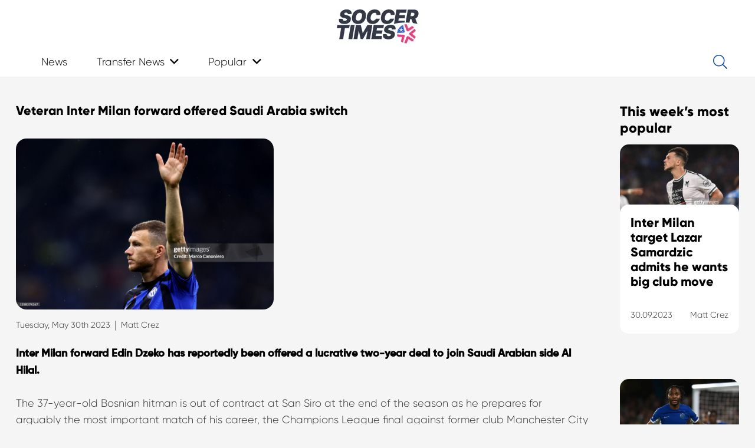

--- FILE ---
content_type: text/html; charset=UTF-8
request_url: https://www.soccertimes.com/2023/05/30/inter-milan-edin-dzeko-latest-transfer-news
body_size: 19899
content:

<!DOCTYPE HTML>

<html lang="en-US">

<head>
		
<!-- Google tag (gtag.js) -->
<script async src="https://www.googletagmanager.com/gtag/js?id=G-XJJC4RCMK0"></script>
<script>
  window.dataLayer = window.dataLayer || [];
  function gtag(){dataLayer.push(arguments);}
  gtag('js', new Date());

  gtag('config', 'G-XJJC4RCMK0');
</script>

<!-- clicky tag -->
<script async data-id="101405319" src="//static.getclicky.com/js"></script>
<noscript><p><img alt="Clicky" width="1" height="1" src="//in.getclicky.com/101405319ns.gif" /></p></noscript>

	<meta charset="UTF-8">

	<meta name='robots' content='index, follow, max-image-preview:large, max-snippet:-1, max-video-preview:-1' />
	<style>img:is([sizes="auto" i], [sizes^="auto," i]) { contain-intrinsic-size: 3000px 1500px }</style>
	
	<!-- This site is optimized with the Yoast SEO plugin v24.9 - https://yoast.com/wordpress/plugins/seo/ -->
	<title>Veteran Inter Milan forward offered Saudi Arabia switch</title>
	<meta name="description" content="Inter Milan forward Edin Dzeko has been offered a lucrative two-year deal to join Saudi Arabian side Al Hilal." />
	<link rel="canonical" href="https://www.soccertimes.com/2023/05/30/inter-milan-edin-dzeko-latest-transfer-news" />
	<meta property="og:locale" content="en_US" />
	<meta property="og:type" content="article" />
	<meta property="og:title" content="Veteran Inter Milan forward offered Saudi Arabia switch" />
	<meta property="og:description" content="Inter Milan forward Edin Dzeko has been offered a lucrative two-year deal to join Saudi Arabian side Al Hilal." />
	<meta property="og:url" content="https://www.soccertimes.com/2023/05/30/inter-milan-edin-dzeko-latest-transfer-news" />
	<meta property="og:site_name" content="Soccer Times" />
	<meta property="article:published_time" content="2023-05-30T10:58:44+00:00" />
	<meta property="og:image" content="https://media.gettyimages.com/id/1258274267/photo/edin-dzeko-of-fc-internazionale-gestures-during-the-serie-a.jpg?s=2048x2048&w=gi&k=20&c=--dgxTcbrkPRt7bH0kNgXAo8Xc6SCDLSFQ1hw2gVV3s=" />
	<meta name="author" content="Matt Crez" />
	<meta name="twitter:card" content="summary_large_image" />
	<meta name="twitter:image" content="https://media.gettyimages.com/id/1258274267/photo/edin-dzeko-of-fc-internazionale-gestures-during-the-serie-a.jpg?s=2048x2048&w=gi&k=20&c=--dgxTcbrkPRt7bH0kNgXAo8Xc6SCDLSFQ1hw2gVV3s=" />
	<meta name="twitter:label1" content="Written by" />
	<meta name="twitter:data1" content="Matt Crez" />
	<meta name="twitter:label2" content="Est. reading time" />
	<meta name="twitter:data2" content="1 minute" />
	<script type="application/ld+json" class="yoast-schema-graph">{"@context":"https://schema.org","@graph":[{"@type":"WebPage","@id":"https://www.soccertimes.com/2023/05/30/inter-milan-edin-dzeko-latest-transfer-news","url":"https://www.soccertimes.com/2023/05/30/inter-milan-edin-dzeko-latest-transfer-news","name":"Veteran Inter Milan forward offered Saudi Arabia switch","isPartOf":{"@id":"https://www.soccertimes.com/#website"},"primaryImageOfPage":"https://media.gettyimages.com/id/1258274267/photo/edin-dzeko-of-fc-internazionale-gestures-during-the-serie-a.jpg?s=2048x2048&w=gi&k=20&c=--dgxTcbrkPRt7bH0kNgXAo8Xc6SCDLSFQ1hw2gVV3s=","image":["https://media.gettyimages.com/id/1258274267/photo/edin-dzeko-of-fc-internazionale-gestures-during-the-serie-a.jpg?s=2048x2048&w=gi&k=20&c=--dgxTcbrkPRt7bH0kNgXAo8Xc6SCDLSFQ1hw2gVV3s="],"thumbnailUrl":"https://media.gettyimages.com/id/1258274267/photo/edin-dzeko-of-fc-internazionale-gestures-during-the-serie-a.jpg?s=2048x2048&w=gi&k=20&c=--dgxTcbrkPRt7bH0kNgXAo8Xc6SCDLSFQ1hw2gVV3s=","datePublished":"2023-05-30T10:58:44+00:00","author":{"@id":"https://www.soccertimes.com/#/schema/person/9d2195beb77ad9d7b0bd175db21d960d"},"description":"Inter Milan forward Edin Dzeko has been offered a lucrative two-year deal to join Saudi Arabian side Al Hilal.","breadcrumb":{"@id":"https://www.soccertimes.com/2023/05/30/inter-milan-edin-dzeko-latest-transfer-news#breadcrumb"},"inLanguage":"en-US","potentialAction":[{"@type":"ReadAction","target":["https://www.soccertimes.com/2023/05/30/inter-milan-edin-dzeko-latest-transfer-news"]}]},{"@type":"ImageObject","inLanguage":"en-US","@id":"https://www.soccertimes.com/2023/05/30/inter-milan-edin-dzeko-latest-transfer-news#primaryimage","url":"https://media.gettyimages.com/id/1258274267/photo/edin-dzeko-of-fc-internazionale-gestures-during-the-serie-a.jpg?s=2048x2048&w=gi&k=20&c=--dgxTcbrkPRt7bH0kNgXAo8Xc6SCDLSFQ1hw2gVV3s=","contentUrl":"https://media.gettyimages.com/id/1258274267/photo/edin-dzeko-of-fc-internazionale-gestures-during-the-serie-a.jpg?s=2048x2048&w=gi&k=20&c=--dgxTcbrkPRt7bH0kNgXAo8Xc6SCDLSFQ1hw2gVV3s=","width":"2048","height":"1365","caption":"Veteran Inter Milan forward offered Saudi Arabia switch"},{"@type":"BreadcrumbList","@id":"https://www.soccertimes.com/2023/05/30/inter-milan-edin-dzeko-latest-transfer-news#breadcrumb","itemListElement":[{"@type":"ListItem","position":1,"name":"Home","item":"https://www.soccertimes.com/"},{"@type":"ListItem","position":2,"name":"Veteran Inter Milan forward offered Saudi Arabia switch"}]},{"@type":"WebSite","@id":"https://www.soccertimes.com/#website","url":"https://www.soccertimes.com/","name":"Soccer Times","description":"Latest Soccer News","potentialAction":[{"@type":"SearchAction","target":{"@type":"EntryPoint","urlTemplate":"https://www.soccertimes.com/?s={search_term_string}"},"query-input":{"@type":"PropertyValueSpecification","valueRequired":true,"valueName":"search_term_string"}}],"inLanguage":"en-US"},{"@type":"Person","@id":"https://www.soccertimes.com/#/schema/person/9d2195beb77ad9d7b0bd175db21d960d","name":"Matt Crez","image":{"@type":"ImageObject","inLanguage":"en-US","@id":"https://www.soccertimes.com/#/schema/person/image/","url":"https://secure.gravatar.com/avatar/9e0bc7654c249370d3a9c67047b62608da64b6198e893a8186b176e85ae46244?s=96&d=monsterid&r=g","contentUrl":"https://secure.gravatar.com/avatar/9e0bc7654c249370d3a9c67047b62608da64b6198e893a8186b176e85ae46244?s=96&d=monsterid&r=g","caption":"Matt Crez"},"url":"https://www.soccertimes.com/author/mcrezz"}]}</script>
	<!-- / Yoast SEO plugin. -->


<link rel='dns-prefetch' href='//www.googletagmanager.com' />
<link rel='dns-prefetch' href='//stats.wp.com' />
<link rel='dns-prefetch' href='//pagead2.googlesyndication.com' />
<link rel="alternate" type="application/rss+xml" title="Soccer Times &raquo; Feed" href="https://www.soccertimes.com/feed" />
<link rel="alternate" type="application/rss+xml" title="Soccer Times &raquo; Comments Feed" href="https://www.soccertimes.com/comments/feed" />
<meta name="viewport" content="width=device-width, initial-scale=1">
<meta name="SKYPE_TOOLBAR" content="SKYPE_TOOLBAR_PARSER_COMPATIBLE">
<meta name="theme-color" content="#f5f5f5">
<meta property="og:title" content="Veteran Inter Milan forward offered Saudi Arabia switch">
<meta property="og:url" content="https://www.soccertimes.com/2023/05/30/inter-milan-edin-dzeko-latest-transfer-news">
<meta property="og:locale" content="en_US">
<meta property="og:site_name" content="Soccer Times">
<meta property="og:type" content="article">
<meta property="og:image" content="https://media.gettyimages.com/id/1258274267/photo/edin-dzeko-of-fc-internazionale-gestures-during-the-serie-a.jpg?s=2048x2048&amp;w=gi&amp;k=20&amp;c=--dgxTcbrkPRt7bH0kNgXAo8Xc6SCDLSFQ1hw2gVV3s=" itemprop="image">
<link rel="preload" href="https://www.soccertimes.com/wp-content/uploads/2023/02/Gilroy-ExtraBold.woff" as="font" type="font/woff" crossorigin><link rel="preload" href="https://www.soccertimes.com/wp-content/uploads/2023/02/Gilroy-Light.woff" as="font" type="font/woff" crossorigin><link rel="preload" href="https://www.soccertimes.com/wp-content/uploads/Gilroy-Bold.woff" as="font" type="font/woff" crossorigin><script>
window._wpemojiSettings = {"baseUrl":"https:\/\/s.w.org\/images\/core\/emoji\/16.0.1\/72x72\/","ext":".png","svgUrl":"https:\/\/s.w.org\/images\/core\/emoji\/16.0.1\/svg\/","svgExt":".svg","source":{"concatemoji":"https:\/\/www.soccertimes.com\/wp-includes\/js\/wp-emoji-release.min.js?ver=6.8.3"}};
/*! This file is auto-generated */
!function(s,n){var o,i,e;function c(e){try{var t={supportTests:e,timestamp:(new Date).valueOf()};sessionStorage.setItem(o,JSON.stringify(t))}catch(e){}}function p(e,t,n){e.clearRect(0,0,e.canvas.width,e.canvas.height),e.fillText(t,0,0);var t=new Uint32Array(e.getImageData(0,0,e.canvas.width,e.canvas.height).data),a=(e.clearRect(0,0,e.canvas.width,e.canvas.height),e.fillText(n,0,0),new Uint32Array(e.getImageData(0,0,e.canvas.width,e.canvas.height).data));return t.every(function(e,t){return e===a[t]})}function u(e,t){e.clearRect(0,0,e.canvas.width,e.canvas.height),e.fillText(t,0,0);for(var n=e.getImageData(16,16,1,1),a=0;a<n.data.length;a++)if(0!==n.data[a])return!1;return!0}function f(e,t,n,a){switch(t){case"flag":return n(e,"\ud83c\udff3\ufe0f\u200d\u26a7\ufe0f","\ud83c\udff3\ufe0f\u200b\u26a7\ufe0f")?!1:!n(e,"\ud83c\udde8\ud83c\uddf6","\ud83c\udde8\u200b\ud83c\uddf6")&&!n(e,"\ud83c\udff4\udb40\udc67\udb40\udc62\udb40\udc65\udb40\udc6e\udb40\udc67\udb40\udc7f","\ud83c\udff4\u200b\udb40\udc67\u200b\udb40\udc62\u200b\udb40\udc65\u200b\udb40\udc6e\u200b\udb40\udc67\u200b\udb40\udc7f");case"emoji":return!a(e,"\ud83e\udedf")}return!1}function g(e,t,n,a){var r="undefined"!=typeof WorkerGlobalScope&&self instanceof WorkerGlobalScope?new OffscreenCanvas(300,150):s.createElement("canvas"),o=r.getContext("2d",{willReadFrequently:!0}),i=(o.textBaseline="top",o.font="600 32px Arial",{});return e.forEach(function(e){i[e]=t(o,e,n,a)}),i}function t(e){var t=s.createElement("script");t.src=e,t.defer=!0,s.head.appendChild(t)}"undefined"!=typeof Promise&&(o="wpEmojiSettingsSupports",i=["flag","emoji"],n.supports={everything:!0,everythingExceptFlag:!0},e=new Promise(function(e){s.addEventListener("DOMContentLoaded",e,{once:!0})}),new Promise(function(t){var n=function(){try{var e=JSON.parse(sessionStorage.getItem(o));if("object"==typeof e&&"number"==typeof e.timestamp&&(new Date).valueOf()<e.timestamp+604800&&"object"==typeof e.supportTests)return e.supportTests}catch(e){}return null}();if(!n){if("undefined"!=typeof Worker&&"undefined"!=typeof OffscreenCanvas&&"undefined"!=typeof URL&&URL.createObjectURL&&"undefined"!=typeof Blob)try{var e="postMessage("+g.toString()+"("+[JSON.stringify(i),f.toString(),p.toString(),u.toString()].join(",")+"));",a=new Blob([e],{type:"text/javascript"}),r=new Worker(URL.createObjectURL(a),{name:"wpTestEmojiSupports"});return void(r.onmessage=function(e){c(n=e.data),r.terminate(),t(n)})}catch(e){}c(n=g(i,f,p,u))}t(n)}).then(function(e){for(var t in e)n.supports[t]=e[t],n.supports.everything=n.supports.everything&&n.supports[t],"flag"!==t&&(n.supports.everythingExceptFlag=n.supports.everythingExceptFlag&&n.supports[t]);n.supports.everythingExceptFlag=n.supports.everythingExceptFlag&&!n.supports.flag,n.DOMReady=!1,n.readyCallback=function(){n.DOMReady=!0}}).then(function(){return e}).then(function(){var e;n.supports.everything||(n.readyCallback(),(e=n.source||{}).concatemoji?t(e.concatemoji):e.wpemoji&&e.twemoji&&(t(e.twemoji),t(e.wpemoji)))}))}((window,document),window._wpemojiSettings);
</script>
<style id='wp-emoji-styles-inline-css'>

	img.wp-smiley, img.emoji {
		display: inline !important;
		border: none !important;
		box-shadow: none !important;
		height: 1em !important;
		width: 1em !important;
		margin: 0 0.07em !important;
		vertical-align: -0.1em !important;
		background: none !important;
		padding: 0 !important;
	}
</style>
<link rel='stylesheet' id='dashicons-css' href='https://www.soccertimes.com/wp-includes/css/dashicons.min.css?ver=6.8.3' media='all' />
<link rel='stylesheet' id='post-views-counter-frontend-css' href='https://www.soccertimes.com/wp-content/plugins/post-views-counter/css/frontend.min.css?ver=1.5.2' media='all' />
<link rel='stylesheet' id='custom-style-css' href='https://www.soccertimes.com/wp-content/themes/Impreza/css/custom.css?ver=1692967633' media='all' />
<link rel='stylesheet' id='us-style-css' href='https://www.soccertimes.com/wp-content/themes/Impreza/css/style.min.css?ver=8.14' media='all' />

<!-- Google tag (gtag.js) snippet added by Site Kit -->

<!-- Google Analytics snippet added by Site Kit -->
<script src="https://www.googletagmanager.com/gtag/js?id=GT-TWDLXJS" id="google_gtagjs-js" async></script>
<script id="google_gtagjs-js-after">
window.dataLayer = window.dataLayer || [];function gtag(){dataLayer.push(arguments);}
gtag("set","linker",{"domains":["www.soccertimes.com"]});
gtag("js", new Date());
gtag("set", "developer_id.dZTNiMT", true);
gtag("config", "GT-TWDLXJS");
</script>

<!-- End Google tag (gtag.js) snippet added by Site Kit -->
<link rel="https://api.w.org/" href="https://www.soccertimes.com/wp-json/" /><link rel="alternate" title="JSON" type="application/json" href="https://www.soccertimes.com/wp-json/wp/v2/posts/11299" /><link rel="EditURI" type="application/rsd+xml" title="RSD" href="https://www.soccertimes.com/xmlrpc.php?rsd" />
<meta name="generator" content="WordPress 6.8.3" />
<link rel='shortlink' href='https://www.soccertimes.com/?p=11299' />
<link rel="alternate" title="oEmbed (JSON)" type="application/json+oembed" href="https://www.soccertimes.com/wp-json/oembed/1.0/embed?url=https%3A%2F%2Fwww.soccertimes.com%2F2023%2F05%2F30%2Finter-milan-edin-dzeko-latest-transfer-news" />
<link rel="alternate" title="oEmbed (XML)" type="text/xml+oembed" href="https://www.soccertimes.com/wp-json/oembed/1.0/embed?url=https%3A%2F%2Fwww.soccertimes.com%2F2023%2F05%2F30%2Finter-milan-edin-dzeko-latest-transfer-news&#038;format=xml" />
<style>[class$="woocommerce-product-gallery__trigger"] {display:none !important;}</style><meta name="generator" content="Site Kit by Google 1.151.0" />	<style>img#wpstats{display:none}</style>
				<script>
			if ( ! /Android|webOS|iPhone|iPad|iPod|BlackBerry|IEMobile|Opera Mini/i.test( navigator.userAgent ) ) {
				var root = document.getElementsByTagName( 'html' )[ 0 ]
				root.className += " no-touch";
			}
		</script>
		
<!-- Google AdSense meta tags added by Site Kit -->
<meta name="google-adsense-platform-account" content="ca-host-pub-2644536267352236">
<meta name="google-adsense-platform-domain" content="sitekit.withgoogle.com">
<!-- End Google AdSense meta tags added by Site Kit -->
<meta name="generator" content="Powered by WPBakery Page Builder - drag and drop page builder for WordPress."/>

<!-- Google AdSense snippet added by Site Kit -->
<script async src="https://pagead2.googlesyndication.com/pagead/js/adsbygoogle.js?client=ca-pub-5620312849588555&amp;host=ca-host-pub-2644536267352236" crossorigin="anonymous"></script>

<!-- End Google AdSense snippet added by Site Kit -->
<link rel="icon" href="https://www.soccertimes.com/wp-content/uploads/cropped-favicon-32x32-1-32x32.png" sizes="32x32" />
<link rel="icon" href="https://www.soccertimes.com/wp-content/uploads/cropped-favicon-32x32-1-192x192.png" sizes="192x192" />
<link rel="apple-touch-icon" href="https://www.soccertimes.com/wp-content/uploads/cropped-favicon-32x32-1-180x180.png" />
<meta name="msapplication-TileImage" content="https://www.soccertimes.com/wp-content/uploads/cropped-favicon-32x32-1-270x270.png" />
<noscript><style> .wpb_animate_when_almost_visible { opacity: 1; }</style></noscript>
		<style id="us-icon-fonts">@font-face{font-display:block;font-style:normal;font-family:"fontawesome";font-weight:900;src:url("https://www.soccertimes.com/wp-content/themes/Impreza/fonts/fa-solid-900.woff2?ver=8.14") format("woff2"),url("https://www.soccertimes.com/wp-content/themes/Impreza/fonts/fa-solid-900.woff?ver=8.14") format("woff")}.fas{font-family:"fontawesome";font-weight:900}@font-face{font-display:block;font-style:normal;font-family:"fontawesome";font-weight:400;src:url("https://www.soccertimes.com/wp-content/themes/Impreza/fonts/fa-regular-400.woff2?ver=8.14") format("woff2"),url("https://www.soccertimes.com/wp-content/themes/Impreza/fonts/fa-regular-400.woff?ver=8.14") format("woff")}.far{font-family:"fontawesome";font-weight:400}@font-face{font-display:block;font-style:normal;font-family:"fontawesome";font-weight:300;src:url("https://www.soccertimes.com/wp-content/themes/Impreza/fonts/fa-light-300.woff2?ver=8.14") format("woff2"),url("https://www.soccertimes.com/wp-content/themes/Impreza/fonts/fa-light-300.woff?ver=8.14") format("woff")}.fal{font-family:"fontawesome";font-weight:300}@font-face{font-display:block;font-style:normal;font-family:"Font Awesome 5 Duotone";font-weight:900;src:url("https://www.soccertimes.com/wp-content/themes/Impreza/fonts/fa-duotone-900.woff2?ver=8.14") format("woff2"),url("https://www.soccertimes.com/wp-content/themes/Impreza/fonts/fa-duotone-900.woff?ver=8.14") format("woff")}.fad{font-family:"Font Awesome 5 Duotone";font-weight:900}.fad{position:relative}.fad:before{position:absolute}.fad:after{opacity:0.4}@font-face{font-display:block;font-style:normal;font-family:"Font Awesome 5 Brands";font-weight:400;src:url("https://www.soccertimes.com/wp-content/themes/Impreza/fonts/fa-brands-400.woff2?ver=8.14") format("woff2"),url("https://www.soccertimes.com/wp-content/themes/Impreza/fonts/fa-brands-400.woff?ver=8.14") format("woff")}.fab{font-family:"Font Awesome 5 Brands";font-weight:400}@font-face{font-display:block;font-style:normal;font-family:"Material Icons";font-weight:400;src:url("https://www.soccertimes.com/wp-content/themes/Impreza/fonts/material-icons.woff2?ver=8.14") format("woff2"),url("https://www.soccertimes.com/wp-content/themes/Impreza/fonts/material-icons.woff?ver=8.14") format("woff")}.material-icons{font-family:"Material Icons";font-weight:400}</style>

		
		<style id="us-theme-options-css">:root{--color-header-middle-bg:#e3f2fd;--color-header-middle-bg-grad:#e3f2fd;--color-header-middle-text:#000000;--color-header-middle-text-hover:#0d47a1;--color-header-transparent-bg:#e3f2fd;--color-header-transparent-bg-grad:#e3f2fd;--color-header-transparent-text:#000000;--color-header-transparent-text-hover:#ffffff;--color-chrome-toolbar:#f5f5f5;--color-chrome-toolbar-grad:#f5f5f5;--color-header-top-bg:#e3f2fd;--color-header-top-bg-grad:#e3f2fd;--color-header-top-text:#000000;--color-header-top-text-hover:#0d47a1;--color-header-top-transparent-bg:#e3f2fd;--color-header-top-transparent-bg-grad:#e3f2fd;--color-header-top-transparent-text:#000000;--color-header-top-transparent-text-hover:#ffffff;--color-content-bg:#f5f5f5;--color-content-bg-grad:#f5f5f5;--color-content-bg-alt:#f5f5f5;--color-content-bg-alt-grad:#f5f5f5;--color-content-border:#e8e8e8;--color-content-heading:#000000;--color-content-heading-grad:#000000;--color-content-text:#333333;--color-content-link:#0d47a1;--color-content-link-hover:#5472d3;--color-content-primary:#0d47a1;--color-content-primary-grad:#0d47a1;--color-content-secondary:#b1bfca;--color-content-secondary-grad:#b1bfca;--color-content-faded:#999999;--color-content-overlay:rgba(13,71,161,0.75);--color-content-overlay-grad:rgba(13,71,161,0.75);--color-alt-content-bg:#f5f5f5;--color-alt-content-bg-grad:#f5f5f5;--color-alt-content-bg-alt:#f5f5f5;--color-alt-content-bg-alt-grad:#f5f5f5;--color-alt-content-border:#e8e8e8;--color-alt-content-heading:#000000;--color-alt-content-heading-grad:#000000;--color-alt-content-text:#333333;--color-alt-content-link:#0d47a1;--color-alt-content-link-hover:#5472d3;--color-alt-content-primary:#e3f2fd;--color-alt-content-primary-grad:#e3f2fd;--color-alt-content-secondary:#b1bfca;--color-alt-content-secondary-grad:#b1bfca;--color-alt-content-faded:#999999;--color-alt-content-overlay:rgba(13,71,161,0.75);--color-alt-content-overlay-grad:rgba(13,71,161,0.75);--color-footer-bg:#e3f2fd;--color-footer-bg-grad:#e3f2fd;--color-footer-bg-alt:#e3f2fd;--color-footer-bg-alt-grad:#e3f2fd;--color-footer-border:#e3f2fd;--color-footer-heading:#000000;--color-footer-heading-grad:#000000;--color-footer-text:#333333;--color-footer-link:#0d47a1;--color-footer-link-hover:#5472d3;--color-subfooter-bg:#3c3c3c;--color-subfooter-bg-grad:#3c3c3c;--color-subfooter-bg-alt:#e3f2fd;--color-subfooter-bg-alt-grad:#e3f2fd;--color-subfooter-border:#e3f2fd;--color-subfooter-heading:#000000;--color-subfooter-heading-grad:#000000;--color-subfooter-text:#333333;--color-subfooter-link:#0d47a1;--color-subfooter-link-hover:#5472d3;--color-content-primary-faded:rgba(13,71,161,0.15);--box-shadow:0 5px 15px rgba(0,0,0,.15);--box-shadow-up:0 -5px 15px rgba(0,0,0,.15);--site-content-width:1240px;--inputs-font-size:1rem;--inputs-height:2.8rem;--inputs-padding:0.8rem;--inputs-border-width:0px;--inputs-text-color:var(--color-content-text);--font-body:"Gilroy-Light";--font-h1:"Gilroy-ExtraBold";--font-h2:"Gilroy-ExtraBold";--font-h3:"Gilroy-ExtraBold";--font-h4:"Gilroy-ExtraBold";--font-h5:"Gilroy-ExtraBold";--font-h6:"Gilroy-ExtraBold"}html,.l-header .widget,.menu-item-object-us_page_block{font-family:var(--font-body);font-size:18px;line-height:28px}@font-face{font-display:swap;font-style:normal;font-family:"Gilroy-ExtraBold";font-weight:700;src:url(/wp-content/uploads/2023/02/Gilroy-ExtraBold.woff) format("woff")}@font-face{font-display:swap;font-style:normal;font-family:"Gilroy-Light";font-weight:400;src:url(/wp-content/uploads/2023/02/Gilroy-Light.woff) format("woff")}@font-face{font-display:swap;font-style:normal;font-family:"Gilroy-Bold";font-weight:300;src:url(/wp-content/uploads/Gilroy-Bold.woff) format("woff")}h1{font-family:var(--font-h1);font-weight:400;font-size:max( 2rem,2vw );line-height:1.2;letter-spacing:0em;margin-bottom:0.6em}h2{font-family:var(--font-h2);font-weight:400;font-size:max( 1.2rem,1.2vw );line-height:1.2;letter-spacing:0em;margin-bottom:0.6em}h3{font-family:var(--font-h3);font-weight:400;font-size:max( 1.6rem,1.6vw );line-height:1.2;letter-spacing:0em;margin-bottom:0.6em}.widgettitle,h4{font-family:var(--font-h4);font-weight:400;font-size:max( 1.3rem,1.3vw );line-height:1.2;letter-spacing:0em;margin-bottom:0.6em}h5{font-family:var(--font-h5);font-weight:400;font-size:max( 1.3rem,1.3vw );line-height:1.2;letter-spacing:0em;margin-bottom:0.6em}h6{font-family:var(--font-h6);font-weight:400;font-size:max( 1.1rem,1.1vw );line-height:1.2;letter-spacing:0em;margin-bottom:0.6em}@media (max-width:600px){html{font-size:18px;line-height:18px}h1{font-size:1.4rem}h1.vc_custom_heading:not([class*="us_custom_"]){font-size:1.4rem!important}h2{font-size:1rem}h2.vc_custom_heading:not([class*="us_custom_"]){font-size:1rem!important}h3{font-size:1rem}h3.vc_custom_heading:not([class*="us_custom_"]){font-size:1rem!important}.widgettitle,h4{font-size:1rem}h4.vc_custom_heading:not([class*="us_custom_"]){font-size:1rem!important}h5{font-size:1rem}h5.vc_custom_heading:not([class*="us_custom_"]){font-size:1rem!important}h6{font-size:1rem}h6.vc_custom_heading:not([class*="us_custom_"]){font-size:1rem!important}}body{background:var(--color-content-bg-alt)}.l-canvas.type_boxed,.l-canvas.type_boxed .l-subheader,.l-canvas.type_boxed~.l-footer{max-width:1300px}@media (max-width:1330px){.l-main .aligncenter{max-width:calc(100vw - 5rem)}}@media (min-width:1381px){body.usb_preview .hide_on_default{opacity:0.25!important}.vc_hidden-lg,body:not(.usb_preview) .hide_on_default{display:none!important}.default_align_left{text-align:left}.default_align_right{text-align:right}.default_align_center{text-align:center}.w-hwrapper>.default_align_justify,.default_align_justify>.w-btn{width:100%}}@media (min-width:1025px) and (max-width:1380px){body.usb_preview .hide_on_laptops{opacity:0.25!important}.vc_hidden-md,body:not(.usb_preview) .hide_on_laptops{display:none!important}.laptops_align_left{text-align:left}.laptops_align_right{text-align:right}.laptops_align_center{text-align:center}.w-hwrapper>.laptops_align_justify,.laptops_align_justify>.w-btn{width:100%}}@media (min-width:601px) and (max-width:1024px){body.usb_preview .hide_on_tablets{opacity:0.25!important}.vc_hidden-sm,body:not(.usb_preview) .hide_on_tablets{display:none!important}.tablets_align_left{text-align:left}.tablets_align_right{text-align:right}.tablets_align_center{text-align:center}.w-hwrapper>.tablets_align_justify,.tablets_align_justify>.w-btn{width:100%}}@media (max-width:600px){body.usb_preview .hide_on_mobiles{opacity:0.25!important}.vc_hidden-xs,body:not(.usb_preview) .hide_on_mobiles{display:none!important}.mobiles_align_left{text-align:left}.mobiles_align_right{text-align:right}.mobiles_align_center{text-align:center}.w-hwrapper>.mobiles_align_justify,.mobiles_align_justify>.w-btn{width:100%}}@media (max-width:600px){.g-cols.type_default>div[class*="vc_col-xs-"]{margin-top:1rem;margin-bottom:1rem}.g-cols>div:not([class*="vc_col-xs-"]){width:100%;margin:0 0 1.5rem}.g-cols.reversed>div:last-of-type{order:-1}.g-cols.type_boxes>div,.g-cols.reversed>div:first-child,.g-cols:not(.reversed)>div:last-child,.g-cols>div.has_bg_color{margin-bottom:0}.vc_col-xs-1{width:8.3333%}.vc_col-xs-2{width:16.6666%}.vc_col-xs-1\/5{width:20%}.vc_col-xs-3{width:25%}.vc_col-xs-4{width:33.3333%}.vc_col-xs-2\/5{width:40%}.vc_col-xs-5{width:41.6666%}.vc_col-xs-6{width:50%}.vc_col-xs-7{width:58.3333%}.vc_col-xs-3\/5{width:60%}.vc_col-xs-8{width:66.6666%}.vc_col-xs-9{width:75%}.vc_col-xs-4\/5{width:80%}.vc_col-xs-10{width:83.3333%}.vc_col-xs-11{width:91.6666%}.vc_col-xs-12{width:100%}.vc_col-xs-offset-0{margin-left:0}.vc_col-xs-offset-1{margin-left:8.3333%}.vc_col-xs-offset-2{margin-left:16.6666%}.vc_col-xs-offset-1\/5{margin-left:20%}.vc_col-xs-offset-3{margin-left:25%}.vc_col-xs-offset-4{margin-left:33.3333%}.vc_col-xs-offset-2\/5{margin-left:40%}.vc_col-xs-offset-5{margin-left:41.6666%}.vc_col-xs-offset-6{margin-left:50%}.vc_col-xs-offset-7{margin-left:58.3333%}.vc_col-xs-offset-3\/5{margin-left:60%}.vc_col-xs-offset-8{margin-left:66.6666%}.vc_col-xs-offset-9{margin-left:75%}.vc_col-xs-offset-4\/5{margin-left:80%}.vc_col-xs-offset-10{margin-left:83.3333%}.vc_col-xs-offset-11{margin-left:91.6666%}.vc_col-xs-offset-12{margin-left:100%}}@media (min-width:601px){.vc_col-sm-1{width:8.3333%}.vc_col-sm-2{width:16.6666%}.vc_col-sm-1\/5{width:20%}.vc_col-sm-3{width:25%}.vc_col-sm-4{width:33.3333%}.vc_col-sm-2\/5{width:40%}.vc_col-sm-5{width:41.6666%}.vc_col-sm-6{width:50%}.vc_col-sm-7{width:58.3333%}.vc_col-sm-3\/5{width:60%}.vc_col-sm-8{width:66.6666%}.vc_col-sm-9{width:75%}.vc_col-sm-4\/5{width:80%}.vc_col-sm-10{width:83.3333%}.vc_col-sm-11{width:91.6666%}.vc_col-sm-12{width:100%}.vc_col-sm-offset-0{margin-left:0}.vc_col-sm-offset-1{margin-left:8.3333%}.vc_col-sm-offset-2{margin-left:16.6666%}.vc_col-sm-offset-1\/5{margin-left:20%}.vc_col-sm-offset-3{margin-left:25%}.vc_col-sm-offset-4{margin-left:33.3333%}.vc_col-sm-offset-2\/5{margin-left:40%}.vc_col-sm-offset-5{margin-left:41.6666%}.vc_col-sm-offset-6{margin-left:50%}.vc_col-sm-offset-7{margin-left:58.3333%}.vc_col-sm-offset-3\/5{margin-left:60%}.vc_col-sm-offset-8{margin-left:66.6666%}.vc_col-sm-offset-9{margin-left:75%}.vc_col-sm-offset-4\/5{margin-left:80%}.vc_col-sm-offset-10{margin-left:83.3333%}.vc_col-sm-offset-11{margin-left:91.6666%}.vc_col-sm-offset-12{margin-left:100%}}@media (min-width:1025px){.vc_col-md-1{width:8.3333%}.vc_col-md-2{width:16.6666%}.vc_col-md-1\/5{width:20%}.vc_col-md-3{width:25%}.vc_col-md-4{width:33.3333%}.vc_col-md-2\/5{width:40%}.vc_col-md-5{width:41.6666%}.vc_col-md-6{width:50%}.vc_col-md-7{width:58.3333%}.vc_col-md-3\/5{width:60%}.vc_col-md-8{width:66.6666%}.vc_col-md-9{width:75%}.vc_col-md-4\/5{width:80%}.vc_col-md-10{width:83.3333%}.vc_col-md-11{width:91.6666%}.vc_col-md-12{width:100%}.vc_col-md-offset-0{margin-left:0}.vc_col-md-offset-1{margin-left:8.3333%}.vc_col-md-offset-2{margin-left:16.6666%}.vc_col-md-offset-1\/5{margin-left:20%}.vc_col-md-offset-3{margin-left:25%}.vc_col-md-offset-4{margin-left:33.3333%}.vc_col-md-offset-2\/5{margin-left:40%}.vc_col-md-offset-5{margin-left:41.6666%}.vc_col-md-offset-6{margin-left:50%}.vc_col-md-offset-7{margin-left:58.3333%}.vc_col-md-offset-3\/5{margin-left:60%}.vc_col-md-offset-8{margin-left:66.6666%}.vc_col-md-offset-9{margin-left:75%}.vc_col-md-offset-4\/5{margin-left:80%}.vc_col-md-offset-10{margin-left:83.3333%}.vc_col-md-offset-11{margin-left:91.6666%}.vc_col-md-offset-12{margin-left:100%}}@media (min-width:1381px){.vc_col-lg-1{width:8.3333%}.vc_col-lg-2{width:16.6666%}.vc_col-lg-1\/5{width:20%}.vc_col-lg-3{width:25%}.vc_col-lg-4{width:33.3333%}.vc_col-lg-2\/5{width:40%}.vc_col-lg-5{width:41.6666%}.vc_col-lg-6{width:50%}.vc_col-lg-7{width:58.3333%}.vc_col-lg-3\/5{width:60%}.vc_col-lg-8{width:66.6666%}.vc_col-lg-9{width:75%}.vc_col-lg-4\/5{width:80%}.vc_col-lg-10{width:83.3333%}.vc_col-lg-11{width:91.6666%}.vc_col-lg-12{width:100%}.vc_col-lg-offset-0{margin-left:0}.vc_col-lg-offset-1{margin-left:8.3333%}.vc_col-lg-offset-2{margin-left:16.6666%}.vc_col-lg-offset-1\/5{margin-left:20%}.vc_col-lg-offset-3{margin-left:25%}.vc_col-lg-offset-4{margin-left:33.3333%}.vc_col-lg-offset-2\/5{margin-left:40%}.vc_col-lg-offset-5{margin-left:41.6666%}.vc_col-lg-offset-6{margin-left:50%}.vc_col-lg-offset-7{margin-left:58.3333%}.vc_col-lg-offset-3\/5{margin-left:60%}.vc_col-lg-offset-8{margin-left:66.6666%}.vc_col-lg-offset-9{margin-left:75%}.vc_col-lg-offset-4\/5{margin-left:80%}.vc_col-lg-offset-10{margin-left:83.3333%}.vc_col-lg-offset-11{margin-left:91.6666%}.vc_col-lg-offset-12{margin-left:100%}}@media (min-width:601px) and (max-width:1024px){.g-cols.via_flex.type_default>div[class*="vc_col-md-"],.g-cols.via_flex.type_default>div[class*="vc_col-lg-"]{margin-top:1rem;margin-bottom:1rem}}@media (min-width:1025px) and (max-width:1380px){.g-cols.via_flex.type_default>div[class*="vc_col-lg-"]{margin-top:1rem;margin-bottom:1rem}}@media (max-width:599px){.l-canvas{overflow:hidden}.g-cols.stacking_default.reversed>div:last-of-type{order:-1}.g-cols.stacking_default.via_flex>div:not([class*="vc_col-xs"]){width:100%;margin:0 0 1.5rem}.g-cols.stacking_default.via_grid.mobiles-cols_1{grid-template-columns:100%}.g-cols.stacking_default.via_flex.type_boxes>div,.g-cols.stacking_default.via_flex.reversed>div:first-child,.g-cols.stacking_default.via_flex:not(.reversed)>div:last-child,.g-cols.stacking_default.via_flex>div.has_bg_color{margin-bottom:0}.g-cols.stacking_default.via_flex.type_default>.wpb_column.stretched{margin-left:-1rem;margin-right:-1rem}.g-cols.stacking_default.via_grid.mobiles-cols_1>.wpb_column.stretched,.g-cols.stacking_default.via_flex.type_boxes>.wpb_column.stretched{margin-left:-2.5rem;margin-right:-2.5rem;width:auto}.vc_column-inner.type_sticky>.wpb_wrapper,.vc_column_container.type_sticky>.vc_column-inner{top:0!important}}@media (min-width:600px){body:not(.rtl) .l-section.for_sidebar.at_left>div>.l-sidebar,.rtl .l-section.for_sidebar.at_right>div>.l-sidebar{order:-1}.vc_column_container.type_sticky>.vc_column-inner,.vc_column-inner.type_sticky>.wpb_wrapper{position:-webkit-sticky;position:sticky}.l-section.type_sticky{position:-webkit-sticky;position:sticky;top:0;z-index:11;transform:translateZ(0); transition:top 0.3s cubic-bezier(.78,.13,.15,.86) 0.1s}.header_hor .l-header.post_fixed.sticky_auto_hide{z-index:12}.admin-bar .l-section.type_sticky{top:32px}.l-section.type_sticky>.l-section-h{transition:padding-top 0.3s}.header_hor .l-header.pos_fixed:not(.down)~.l-main .l-section.type_sticky:not(:first-of-type){top:var(--header-sticky-height)}.admin-bar.header_hor .l-header.pos_fixed:not(.down)~.l-main .l-section.type_sticky:not(:first-of-type){top:calc( var(--header-sticky-height) + 32px )}.header_hor .l-header.pos_fixed.sticky:not(.down)~.l-main .l-section.type_sticky:first-of-type>.l-section-h{padding-top:var(--header-sticky-height)}.header_hor.headerinpos_bottom .l-header.pos_fixed.sticky:not(.down)~.l-main .l-section.type_sticky:first-of-type>.l-section-h{padding-bottom:var(--header-sticky-height)!important}}@media screen and (min-width:1330px){.g-cols.via_flex.type_default>.wpb_column.stretched:first-of-type{margin-left:calc( var(--site-content-width) / 2 + 0px / 2 + 1.5rem - 50vw)}.g-cols.via_flex.type_default>.wpb_column.stretched:last-of-type{margin-right:calc( var(--site-content-width) / 2 + 0px / 2 + 1.5rem - 50vw)}.l-main .alignfull, .w-separator.width_screen,.g-cols.via_grid>.wpb_column.stretched:first-of-type,.g-cols.via_flex.type_boxes>.wpb_column.stretched:first-of-type{margin-left:calc( var(--site-content-width) / 2 + 0px / 2 - 50vw )}.l-main .alignfull, .w-separator.width_screen,.g-cols.via_grid>.wpb_column.stretched:last-of-type,.g-cols.via_flex.type_boxes>.wpb_column.stretched:last-of-type{margin-right:calc( var(--site-content-width) / 2 + 0px / 2 - 50vw )}}@media (max-width:600px){.w-form-row.for_submit[style*=btn-size-mobiles] .w-btn{font-size:var(--btn-size-mobiles)!important}}a,button,input[type="submit"],.ui-slider-handle{outline:none!important}.w-toplink,.w-header-show{background:rgba(0,0,0,0.3)}.no-touch .w-toplink.active:hover,.no-touch .w-header-show:hover{background:var(--color-content-primary-grad)}button[type="submit"]:not(.w-btn),input[type="submit"]:not(.w-btn),.us-nav-style_1>*,.navstyle_1>.owl-nav button,.us-btn-style_1{font-family:Arial,Helvetica,sans-serif;font-size:1rem;line-height:1.2!important;font-weight:500;font-style:normal;text-transform:none;letter-spacing:0em;border-radius:0.3em;padding:0.5em 0em;background:transparent;border-color:transparent;color:#0d47a1!important}button[type="submit"]:not(.w-btn):before,input[type="submit"]:not(.w-btn),.us-nav-style_1>*:before,.navstyle_1>.owl-nav button:before,.us-btn-style_1:before{border-width:2px}.no-touch button[type="submit"]:not(.w-btn):hover,.no-touch input[type="submit"]:not(.w-btn):hover,.us-nav-style_1>span.current,.no-touch .us-nav-style_1>a:hover,.no-touch .navstyle_1>.owl-nav button:hover,.no-touch .us-btn-style_1:hover{background:transparent;border-color:transparent;color:#0d47a1!important}.us-nav-style_1>*{min-width:calc(1.2em + 2 * 0.5em)}.us-nav-style_2>*,.navstyle_2>.owl-nav button,.us-btn-style_2{font-family:var(--font-body);font-size:1rem;line-height:1.2!important;font-weight:600;font-style:normal;text-transform:none;letter-spacing:0em;border-radius:0.3em;padding:0.8em 10em;background:#0d47a1;border-color:#0d47a1;color:#ffffff!important}.us-nav-style_2>*:before,.navstyle_2>.owl-nav button:before,.us-btn-style_2:before{border-width:2px}.us-nav-style_2>span.current,.no-touch .us-nav-style_2>a:hover,.no-touch .navstyle_2>.owl-nav button:hover,.no-touch .us-btn-style_2:hover{background:#0d47a1;border-color:#0d47a1;color:var(--color-header-middle-bg)!important}.us-nav-style_2>*{min-width:calc(1.2em + 2 * 0.8em)}.us-btn-style_2{overflow:hidden;-webkit-transform:translateZ(0)}.us-btn-style_2>*{position:relative;z-index:1}.no-touch .us-btn-style_2:hover{background:#0d47a1}.no-touch .us-btn-style_2:after{content:"";position:absolute;top:0;left:0;right:0;height:0;transition:height 0.3s;background:#0d47a1}.no-touch .us-btn-style_2:hover:after{height:100%}.us-nav-style_3>*,.navstyle_3>.owl-nav button,.us-btn-style_3{font-family:var(--font-body);font-size:1rem;line-height:1.20!important;font-weight:600;font-style:normal;text-transform:none;letter-spacing:0em;border-radius:2em;padding:0.5em 0.5em;background:#0d47a1;border-color:#0d47a1;color:#ffffff!important}.us-nav-style_3>*:before,.navstyle_3>.owl-nav button:before,.us-btn-style_3:before{border-width:2px}.us-nav-style_3>span.current,.no-touch .us-nav-style_3>a:hover,.no-touch .navstyle_3>.owl-nav button:hover,.no-touch .us-btn-style_3:hover{background:#0d47a1;border-color:#0d47a1;color:var(--color-header-middle-bg)!important}.us-nav-style_3>*{min-width:calc(1.20em + 2 * 0.5em)}.us-btn-style_3{overflow:hidden;-webkit-transform:translateZ(0)}.us-btn-style_3>*{position:relative;z-index:1}.no-touch .us-btn-style_3:hover{background:#0d47a1}.no-touch .us-btn-style_3:after{content:"";position:absolute;top:0;left:0;right:0;height:0;transition:height 0.3s;background:#0d47a1}.no-touch .us-btn-style_3:hover:after{height:100%}.w-filter.state_desktop.style_drop_default .w-filter-item-title,.select2-selection,select,textarea,input:not([type="submit"]),.w-form-checkbox,.w-form-radio{font-weight:400;letter-spacing:0em;border-radius:;background:var(--color-content-bg-alt);border-color:var(--color-content-border);color:var(--color-content-text);box-shadow:0px 1px 0px 0px rgba(0,0,0,0.08) inset}.w-filter.state_desktop.style_drop_default .w-filter-item-title:focus,.select2-container--open .select2-selection,select:focus,textarea:focus,input:not([type="submit"]):focus,input:focus + .w-form-checkbox,input:focus + .w-form-radio{box-shadow:0px 0px 0px 2px var(--color-content-primary)}.w-form-row.move_label .w-form-row-label{font-size:1rem;top:calc(2.8rem/2 + 0px - 0.7em);margin:0 0.8rem;background-color:var(--color-content-bg-alt);color:var(--color-content-text)}.w-form-row.with_icon.move_label .w-form-row-label{margin-left:calc(1.6em + 0.8rem)}.color_alternate input:not([type="submit"]),.color_alternate textarea,.color_alternate select,.color_alternate .w-form-checkbox,.color_alternate .w-form-radio,.color_alternate .move_label .w-form-row-label{background:var(--color-alt-content-bg-alt-grad)}.color_footer-top input:not([type="submit"]),.color_footer-top textarea,.color_footer-top select,.color_footer-top .w-form-checkbox,.color_footer-top .w-form-radio,.color_footer-top .w-form-row.move_label .w-form-row-label{background:var(--color-subfooter-bg-alt-grad)}.color_footer-bottom input:not([type="submit"]),.color_footer-bottom textarea,.color_footer-bottom select,.color_footer-bottom .w-form-checkbox,.color_footer-bottom .w-form-radio,.color_footer-bottom .w-form-row.move_label .w-form-row-label{background:var(--color-footer-bg-alt-grad)}.color_alternate input:not([type="submit"]),.color_alternate textarea,.color_alternate select,.color_alternate .w-form-checkbox,.color_alternate .w-form-radio{border-color:var(--color-alt-content-border)}.color_footer-top input:not([type="submit"]),.color_footer-top textarea,.color_footer-top select,.color_footer-top .w-form-checkbox,.color_footer-top .w-form-radio{border-color:var(--color-subfooter-border)}.color_footer-bottom input:not([type="submit"]),.color_footer-bottom textarea,.color_footer-bottom select,.color_footer-bottom .w-form-checkbox,.color_footer-bottom .w-form-radio{border-color:var(--color-footer-border)}.color_alternate input:not([type="submit"]),.color_alternate textarea,.color_alternate select,.color_alternate .w-form-checkbox,.color_alternate .w-form-radio,.color_alternate .w-form-row-field>i,.color_alternate .w-form-row-field:after,.color_alternate .widget_search form:after,.color_footer-top input:not([type="submit"]),.color_footer-top textarea,.color_footer-top select,.color_footer-top .w-form-checkbox,.color_footer-top .w-form-radio,.color_footer-top .w-form-row-field>i,.color_footer-top .w-form-row-field:after,.color_footer-top .widget_search form:after,.color_footer-bottom input:not([type="submit"]),.color_footer-bottom textarea,.color_footer-bottom select,.color_footer-bottom .w-form-checkbox,.color_footer-bottom .w-form-radio,.color_footer-bottom .w-form-row-field>i,.color_footer-bottom .w-form-row-field:after,.color_footer-bottom .widget_search form:after{color:inherit}.leaflet-default-icon-path{background-image:url(https://www.soccertimes.com/wp-content/themes/Impreza/common/css/vendor/images/marker-icon.png)}</style>

		
		<style id="us-header-css"> .l-subheader.at_middle,.l-subheader.at_middle .w-dropdown-list,.l-subheader.at_middle .type_mobile .w-nav-list.level_1{background:#ffffff;color:var(--color-header-middle-text)}.no-touch .l-subheader.at_middle a:hover,.no-touch .l-header.bg_transparent .l-subheader.at_middle .w-dropdown.opened a:hover{color:var(--color-header-middle-text-hover)}.l-header.bg_transparent:not(.sticky) .l-subheader.at_middle{background:var(--color-header-transparent-bg);color:var(--color-header-middle-text)}.no-touch .l-header.bg_transparent:not(.sticky) .at_middle .w-cart-link:hover,.no-touch .l-header.bg_transparent:not(.sticky) .at_middle .w-text a:hover,.no-touch .l-header.bg_transparent:not(.sticky) .at_middle .w-html a:hover,.no-touch .l-header.bg_transparent:not(.sticky) .at_middle .w-nav>a:hover,.no-touch .l-header.bg_transparent:not(.sticky) .at_middle .w-menu a:hover,.no-touch .l-header.bg_transparent:not(.sticky) .at_middle .w-search>a:hover,.no-touch .l-header.bg_transparent:not(.sticky) .at_middle .w-dropdown a:hover,.no-touch .l-header.bg_transparent:not(.sticky) .at_middle .type_desktop .menu-item.level_1:hover>a{color:var(--color-header-middle-text-hover)}.l-subheader.at_bottom,.l-subheader.at_bottom .w-dropdown-list,.l-subheader.at_bottom .type_mobile .w-nav-list.level_1{background:#ffffff;color:var(--color-header-middle-text)}.no-touch .l-subheader.at_bottom a:hover,.no-touch .l-header.bg_transparent .l-subheader.at_bottom .w-dropdown.opened a:hover{color:var(--color-header-middle-text-hover)}.l-header.bg_transparent:not(.sticky) .l-subheader.at_bottom{background:var(--color-header-transparent-bg);color:var(--color-header-transparent-text)}.no-touch .l-header.bg_transparent:not(.sticky) .at_bottom .w-cart-link:hover,.no-touch .l-header.bg_transparent:not(.sticky) .at_bottom .w-text a:hover,.no-touch .l-header.bg_transparent:not(.sticky) .at_bottom .w-html a:hover,.no-touch .l-header.bg_transparent:not(.sticky) .at_bottom .w-nav>a:hover,.no-touch .l-header.bg_transparent:not(.sticky) .at_bottom .w-menu a:hover,.no-touch .l-header.bg_transparent:not(.sticky) .at_bottom .w-search>a:hover,.no-touch .l-header.bg_transparent:not(.sticky) .at_bottom .w-dropdown a:hover,.no-touch .l-header.bg_transparent:not(.sticky) .at_bottom .type_desktop .menu-item.level_1:hover>a{color:var(--color-header-transparent-text-hover)}.header_ver .l-header{background:#ffffff;color:var(--color-header-middle-text)}@media (min-width:1381px){.hidden_for_default{display:none!important}.l-subheader.at_top{display:none}.l-header{position:relative;z-index:111;width:100%}.l-subheader{margin:0 auto}.l-subheader.width_full{padding-left:1.5rem;padding-right:1.5rem}.l-subheader-h{display:flex;align-items:center;position:relative;margin:0 auto;max-width:var(--site-content-width,1200px);height:inherit}.w-header-show{display:none}.l-header.pos_fixed{position:fixed;left:0}.l-header.pos_fixed:not(.notransition) .l-subheader{transition-property:transform,background,box-shadow,line-height,height;transition-duration:.3s;transition-timing-function:cubic-bezier(.78,.13,.15,.86)}.headerinpos_bottom.sticky_first_section .l-header.pos_fixed{position:fixed!important}.header_hor .l-header.sticky_auto_hide{transition:transform .3s cubic-bezier(.78,.13,.15,.86) .1s}.header_hor .l-header.sticky_auto_hide.down{transform:translateY(-110%)}.l-header.bg_transparent:not(.sticky) .l-subheader{box-shadow:none!important;background:none}.l-header.bg_transparent~.l-main .l-section.width_full.height_auto:first-of-type>.l-section-h{padding-top:0!important;padding-bottom:0!important}.l-header.pos_static.bg_transparent{position:absolute;left:0}.l-subheader.width_full .l-subheader-h{max-width:none!important}.l-header.shadow_thin .l-subheader.at_middle,.l-header.shadow_thin .l-subheader.at_bottom{box-shadow:0 1px 0 rgba(0,0,0,0.08)}.l-header.shadow_wide .l-subheader.at_middle,.l-header.shadow_wide .l-subheader.at_bottom{box-shadow:0 3px 5px -1px rgba(0,0,0,0.1),0 2px 1px -1px rgba(0,0,0,0.05)}.header_hor .l-subheader-cell>.w-cart{margin-left:0;margin-right:0}:root{--header-height:130px;--header-sticky-height:110px}.l-header:before{content:'130'}.l-header.sticky:before{content:'110'}.l-subheader.at_top{line-height:40px;height:40px}.l-header.sticky .l-subheader.at_top{line-height:40px;height:40px}.l-subheader.at_middle{line-height:80px;height:80px}.l-header.sticky .l-subheader.at_middle{line-height:60px;height:60px}.l-subheader.at_bottom{line-height:50px;height:50px}.l-header.sticky .l-subheader.at_bottom{line-height:50px;height:50px}.headerinpos_above .l-header.pos_fixed{overflow:hidden;transition:transform 0.3s;transform:translate3d(0,-100%,0)}.headerinpos_above .l-header.pos_fixed.sticky{overflow:visible;transform:none}.headerinpos_above .l-header.pos_fixed~.l-section>.l-section-h,.headerinpos_above .l-header.pos_fixed~.l-main .l-section:first-of-type>.l-section-h{padding-top:0!important}.headerinpos_below .l-header.pos_fixed:not(.sticky){position:absolute;top:100%}.headerinpos_below .l-header.pos_fixed~.l-main>.l-section:first-of-type>.l-section-h{padding-top:0!important}.headerinpos_below .l-header.pos_fixed~.l-main .l-section.full_height:nth-of-type(2){min-height:100vh}.headerinpos_below .l-header.pos_fixed~.l-main>.l-section:nth-of-type(2)>.l-section-h{padding-top:var(--header-height)}.headerinpos_bottom .l-header.pos_fixed:not(.sticky){position:absolute;top:100vh}.headerinpos_bottom .l-header.pos_fixed~.l-main>.l-section:first-of-type>.l-section-h{padding-top:0!important}.headerinpos_bottom .l-header.pos_fixed~.l-main>.l-section:first-of-type>.l-section-h{padding-bottom:var(--header-height)}.headerinpos_bottom .l-header.pos_fixed.bg_transparent~.l-main .l-section.valign_center:not(.height_auto):first-of-type>.l-section-h{top:calc( var(--header-height) / 2 )}.headerinpos_bottom .l-header.pos_fixed:not(.sticky) .w-cart-dropdown,.headerinpos_bottom .l-header.pos_fixed:not(.sticky) .w-nav.type_desktop .w-nav-list.level_2{bottom:100%;transform-origin:0 100%}.headerinpos_bottom .l-header.pos_fixed:not(.sticky) .w-nav.type_mobile.m_layout_dropdown .w-nav-list.level_1{top:auto;bottom:100%;box-shadow:var(--box-shadow-up)}.headerinpos_bottom .l-header.pos_fixed:not(.sticky) .w-nav.type_desktop .w-nav-list.level_3,.headerinpos_bottom .l-header.pos_fixed:not(.sticky) .w-nav.type_desktop .w-nav-list.level_4{top:auto;bottom:0;transform-origin:0 100%}.headerinpos_bottom .l-header.pos_fixed:not(.sticky) .w-dropdown-list{top:auto;bottom:-0.4em;padding-top:0.4em;padding-bottom:2.4em}.admin-bar .l-header.pos_static.bg_solid~.l-main .l-section.full_height:first-of-type{min-height:calc( 100vh - var(--header-height) - 32px )}.admin-bar .l-header.pos_fixed:not(.sticky_auto_hide)~.l-main .l-section.full_height:not(:first-of-type){min-height:calc( 100vh - var(--header-sticky-height) - 32px )}.admin-bar.headerinpos_below .l-header.pos_fixed~.l-main .l-section.full_height:nth-of-type(2){min-height:calc(100vh - 32px)}}@media (min-width:1025px) and (max-width:1380px){.hidden_for_laptops{display:none!important}.l-subheader.at_top{display:none}.l-header{position:relative;z-index:111;width:100%}.l-subheader{margin:0 auto}.l-subheader.width_full{padding-left:1.5rem;padding-right:1.5rem}.l-subheader-h{display:flex;align-items:center;position:relative;margin:0 auto;max-width:var(--site-content-width,1200px);height:inherit}.w-header-show{display:none}.l-header.pos_fixed{position:fixed;left:0}.l-header.pos_fixed:not(.notransition) .l-subheader{transition-property:transform,background,box-shadow,line-height,height;transition-duration:.3s;transition-timing-function:cubic-bezier(.78,.13,.15,.86)}.headerinpos_bottom.sticky_first_section .l-header.pos_fixed{position:fixed!important}.header_hor .l-header.sticky_auto_hide{transition:transform .3s cubic-bezier(.78,.13,.15,.86) .1s}.header_hor .l-header.sticky_auto_hide.down{transform:translateY(-110%)}.l-header.bg_transparent:not(.sticky) .l-subheader{box-shadow:none!important;background:none}.l-header.bg_transparent~.l-main .l-section.width_full.height_auto:first-of-type>.l-section-h{padding-top:0!important;padding-bottom:0!important}.l-header.pos_static.bg_transparent{position:absolute;left:0}.l-subheader.width_full .l-subheader-h{max-width:none!important}.l-header.shadow_thin .l-subheader.at_middle,.l-header.shadow_thin .l-subheader.at_bottom{box-shadow:0 1px 0 rgba(0,0,0,0.08)}.l-header.shadow_wide .l-subheader.at_middle,.l-header.shadow_wide .l-subheader.at_bottom{box-shadow:0 3px 5px -1px rgba(0,0,0,0.1),0 2px 1px -1px rgba(0,0,0,0.05)}.header_hor .l-subheader-cell>.w-cart{margin-left:0;margin-right:0}:root{--header-height:130px;--header-sticky-height:110px}.l-header:before{content:'130'}.l-header.sticky:before{content:'110'}.l-subheader.at_top{line-height:40px;height:40px}.l-header.sticky .l-subheader.at_top{line-height:40px;height:40px}.l-subheader.at_middle{line-height:80px;height:80px}.l-header.sticky .l-subheader.at_middle{line-height:60px;height:60px}.l-subheader.at_bottom{line-height:50px;height:50px}.l-header.sticky .l-subheader.at_bottom{line-height:50px;height:50px}.headerinpos_above .l-header.pos_fixed{overflow:hidden;transition:transform 0.3s;transform:translate3d(0,-100%,0)}.headerinpos_above .l-header.pos_fixed.sticky{overflow:visible;transform:none}.headerinpos_above .l-header.pos_fixed~.l-section>.l-section-h,.headerinpos_above .l-header.pos_fixed~.l-main .l-section:first-of-type>.l-section-h{padding-top:0!important}.headerinpos_below .l-header.pos_fixed:not(.sticky){position:absolute;top:100%}.headerinpos_below .l-header.pos_fixed~.l-main>.l-section:first-of-type>.l-section-h{padding-top:0!important}.headerinpos_below .l-header.pos_fixed~.l-main .l-section.full_height:nth-of-type(2){min-height:100vh}.headerinpos_below .l-header.pos_fixed~.l-main>.l-section:nth-of-type(2)>.l-section-h{padding-top:var(--header-height)}.headerinpos_bottom .l-header.pos_fixed:not(.sticky){position:absolute;top:100vh}.headerinpos_bottom .l-header.pos_fixed~.l-main>.l-section:first-of-type>.l-section-h{padding-top:0!important}.headerinpos_bottom .l-header.pos_fixed~.l-main>.l-section:first-of-type>.l-section-h{padding-bottom:var(--header-height)}.headerinpos_bottom .l-header.pos_fixed.bg_transparent~.l-main .l-section.valign_center:not(.height_auto):first-of-type>.l-section-h{top:calc( var(--header-height) / 2 )}.headerinpos_bottom .l-header.pos_fixed:not(.sticky) .w-cart-dropdown,.headerinpos_bottom .l-header.pos_fixed:not(.sticky) .w-nav.type_desktop .w-nav-list.level_2{bottom:100%;transform-origin:0 100%}.headerinpos_bottom .l-header.pos_fixed:not(.sticky) .w-nav.type_mobile.m_layout_dropdown .w-nav-list.level_1{top:auto;bottom:100%;box-shadow:var(--box-shadow-up)}.headerinpos_bottom .l-header.pos_fixed:not(.sticky) .w-nav.type_desktop .w-nav-list.level_3,.headerinpos_bottom .l-header.pos_fixed:not(.sticky) .w-nav.type_desktop .w-nav-list.level_4{top:auto;bottom:0;transform-origin:0 100%}.headerinpos_bottom .l-header.pos_fixed:not(.sticky) .w-dropdown-list{top:auto;bottom:-0.4em;padding-top:0.4em;padding-bottom:2.4em}.admin-bar .l-header.pos_static.bg_solid~.l-main .l-section.full_height:first-of-type{min-height:calc( 100vh - var(--header-height) - 32px )}.admin-bar .l-header.pos_fixed:not(.sticky_auto_hide)~.l-main .l-section.full_height:not(:first-of-type){min-height:calc( 100vh - var(--header-sticky-height) - 32px )}.admin-bar.headerinpos_below .l-header.pos_fixed~.l-main .l-section.full_height:nth-of-type(2){min-height:calc(100vh - 32px)}}@media (min-width:601px) and (max-width:1024px){.hidden_for_tablets{display:none!important}.l-subheader.at_top{display:none}.l-header{position:relative;z-index:111;width:100%}.l-subheader{margin:0 auto}.l-subheader.width_full{padding-left:1.5rem;padding-right:1.5rem}.l-subheader-h{display:flex;align-items:center;position:relative;margin:0 auto;max-width:var(--site-content-width,1200px);height:inherit}.w-header-show{display:none}.l-header.pos_fixed{position:fixed;left:0}.l-header.pos_fixed:not(.notransition) .l-subheader{transition-property:transform,background,box-shadow,line-height,height;transition-duration:.3s;transition-timing-function:cubic-bezier(.78,.13,.15,.86)}.headerinpos_bottom.sticky_first_section .l-header.pos_fixed{position:fixed!important}.header_hor .l-header.sticky_auto_hide{transition:transform .3s cubic-bezier(.78,.13,.15,.86) .1s}.header_hor .l-header.sticky_auto_hide.down{transform:translateY(-110%)}.l-header.bg_transparent:not(.sticky) .l-subheader{box-shadow:none!important;background:none}.l-header.bg_transparent~.l-main .l-section.width_full.height_auto:first-of-type>.l-section-h{padding-top:0!important;padding-bottom:0!important}.l-header.pos_static.bg_transparent{position:absolute;left:0}.l-subheader.width_full .l-subheader-h{max-width:none!important}.l-header.shadow_thin .l-subheader.at_middle,.l-header.shadow_thin .l-subheader.at_bottom{box-shadow:0 1px 0 rgba(0,0,0,0.08)}.l-header.shadow_wide .l-subheader.at_middle,.l-header.shadow_wide .l-subheader.at_bottom{box-shadow:0 3px 5px -1px rgba(0,0,0,0.1),0 2px 1px -1px rgba(0,0,0,0.05)}.header_hor .l-subheader-cell>.w-cart{margin-left:0;margin-right:0}:root{--header-height:130px;--header-sticky-height:110px}.l-header:before{content:'130'}.l-header.sticky:before{content:'110'}.l-subheader.at_top{line-height:40px;height:40px}.l-header.sticky .l-subheader.at_top{line-height:40px;height:40px}.l-subheader.at_middle{line-height:80px;height:80px}.l-header.sticky .l-subheader.at_middle{line-height:60px;height:60px}.l-subheader.at_bottom{line-height:50px;height:50px}.l-header.sticky .l-subheader.at_bottom{line-height:50px;height:50px}}@media (max-width:600px){.hidden_for_mobiles{display:none!important}.l-subheader.at_top{display:none}.l-header{position:relative;z-index:111;width:100%}.l-subheader{margin:0 auto}.l-subheader.width_full{padding-left:1.5rem;padding-right:1.5rem}.l-subheader-h{display:flex;align-items:center;position:relative;margin:0 auto;max-width:var(--site-content-width,1200px);height:inherit}.w-header-show{display:none}.l-header.pos_fixed{position:fixed;left:0}.l-header.pos_fixed:not(.notransition) .l-subheader{transition-property:transform,background,box-shadow,line-height,height;transition-duration:.3s;transition-timing-function:cubic-bezier(.78,.13,.15,.86)}.headerinpos_bottom.sticky_first_section .l-header.pos_fixed{position:fixed!important}.header_hor .l-header.sticky_auto_hide{transition:transform .3s cubic-bezier(.78,.13,.15,.86) .1s}.header_hor .l-header.sticky_auto_hide.down{transform:translateY(-110%)}.l-header.bg_transparent:not(.sticky) .l-subheader{box-shadow:none!important;background:none}.l-header.bg_transparent~.l-main .l-section.width_full.height_auto:first-of-type>.l-section-h{padding-top:0!important;padding-bottom:0!important}.l-header.pos_static.bg_transparent{position:absolute;left:0}.l-subheader.width_full .l-subheader-h{max-width:none!important}.l-header.shadow_thin .l-subheader.at_middle,.l-header.shadow_thin .l-subheader.at_bottom{box-shadow:0 1px 0 rgba(0,0,0,0.08)}.l-header.shadow_wide .l-subheader.at_middle,.l-header.shadow_wide .l-subheader.at_bottom{box-shadow:0 3px 5px -1px rgba(0,0,0,0.1),0 2px 1px -1px rgba(0,0,0,0.05)}.header_hor .l-subheader-cell>.w-cart{margin-left:0;margin-right:0}:root{--header-height:130px;--header-sticky-height:110px}.l-header:before{content:'130'}.l-header.sticky:before{content:'110'}.l-subheader.at_top{line-height:40px;height:40px}.l-header.sticky .l-subheader.at_top{line-height:40px;height:40px}.l-subheader.at_middle{line-height:80px;height:80px}.l-header.sticky .l-subheader.at_middle{line-height:60px;height:60px}.l-subheader.at_bottom{line-height:50px;height:50px}.l-header.sticky .l-subheader.at_bottom{line-height:50px;height:50px}}@media (min-width:1381px){.ush_image_1{height:60px!important}.l-header.sticky .ush_image_1{height:60px!important}}@media (min-width:1025px) and (max-width:1380px){.ush_image_1{height:60px!important}.l-header.sticky .ush_image_1{height:60px!important}}@media (min-width:601px) and (max-width:1024px){.ush_image_1{height:50px!important}.l-header.sticky .ush_image_1{height:50px!important}}@media (max-width:600px){.ush_image_1{height:40px!important}.l-header.sticky .ush_image_1{height:40px!important}}.header_hor .ush_menu_1.type_desktop .menu-item.level_1>a:not(.w-btn){padding-left:25px;padding-right:25px}.header_hor .ush_menu_1.type_desktop .menu-item.level_1>a.w-btn{margin-left:25px;margin-right:25px}.header_hor .ush_menu_1.type_desktop.align-edges>.w-nav-list.level_1{margin-left:-25px;margin-right:-25px}.header_ver .ush_menu_1.type_desktop .menu-item.level_1>a:not(.w-btn){padding-top:25px;padding-bottom:25px}.header_ver .ush_menu_1.type_desktop .menu-item.level_1>a.w-btn{margin-top:25px;margin-bottom:25px}.ush_menu_1.type_desktop .menu-item-has-children.level_1>a>.w-nav-arrow{display:inline-block}.ush_menu_1.type_desktop .menu-item:not(.level_1){font-size:14.5px}.ush_menu_1.type_mobile .w-nav-anchor.level_1,.ush_menu_1.type_mobile .w-nav-anchor.level_1 + .w-nav-arrow{font-size:1.1rem}.ush_menu_1.type_mobile .w-nav-anchor:not(.level_1),.ush_menu_1.type_mobile .w-nav-anchor:not(.level_1) + .w-nav-arrow{font-size:0.9rem}@media (min-width:1381px){.ush_menu_1 .w-nav-icon{font-size:36px}}@media (min-width:1025px) and (max-width:1380px){.ush_menu_1 .w-nav-icon{font-size:32px}}@media (min-width:601px) and (max-width:1024px){.ush_menu_1 .w-nav-icon{font-size:28px}}@media (max-width:600px){.ush_menu_1 .w-nav-icon{font-size:24px}}.ush_menu_1 .w-nav-icon>div{border-width:3px}@media screen and (max-width:899px){.w-nav.ush_menu_1>.w-nav-list.level_1{display:none}.ush_menu_1 .w-nav-control{display:block}}.ush_menu_1 .menu-item.level_1>a:not(.w-btn):focus,.no-touch .ush_menu_1 .menu-item.level_1.opened>a:not(.w-btn),.no-touch .ush_menu_1 .menu-item.level_1:hover>a:not(.w-btn){background:transparent;color:var(--color-header-middle-text-hover)}.ush_menu_1 .menu-item.level_1.current-menu-item>a:not(.w-btn),.ush_menu_1 .menu-item.level_1.current-menu-ancestor>a:not(.w-btn),.ush_menu_1 .menu-item.level_1.current-page-ancestor>a:not(.w-btn){background:transparent;color:var(--color-header-middle-text-hover)}.l-header.bg_transparent:not(.sticky) .ush_menu_1.type_desktop .menu-item.level_1.current-menu-item>a:not(.w-btn),.l-header.bg_transparent:not(.sticky) .ush_menu_1.type_desktop .menu-item.level_1.current-menu-ancestor>a:not(.w-btn),.l-header.bg_transparent:not(.sticky) .ush_menu_1.type_desktop .menu-item.level_1.current-page-ancestor>a:not(.w-btn){background:transparent;color:var(--color-header-transparent-text-hover)}.ush_menu_1 .w-nav-list:not(.level_1){background:var(--color-header-middle-bg);color:var(--color-header-middle-text)}.no-touch .ush_menu_1 .menu-item:not(.level_1)>a:focus,.no-touch .ush_menu_1 .menu-item:not(.level_1):hover>a{background:transparent;color:var(--color-header-middle-text-hover)}.ush_menu_1 .menu-item:not(.level_1).current-menu-item>a,.ush_menu_1 .menu-item:not(.level_1).current-menu-ancestor>a,.ush_menu_1 .menu-item:not(.level_1).current-page-ancestor>a{background:transparent;color:var(--color-header-middle-text-hover)}.ush_search_1 .w-search-form{background:var(--color-content-bg);color:var(--color-content-text)}@media (min-width:1381px){.ush_search_1.layout_simple{max-width:300px}.ush_search_1.layout_modern.active{width:300px}.ush_search_1{font-size:24px}}@media (min-width:1025px) and (max-width:1380px){.ush_search_1.layout_simple{max-width:250px}.ush_search_1.layout_modern.active{width:250px}.ush_search_1{font-size:24px}}@media (min-width:601px) and (max-width:1024px){.ush_search_1.layout_simple{max-width:200px}.ush_search_1.layout_modern.active{width:200px}.ush_search_1{font-size:22px}}@media (max-width:600px){.ush_search_1{font-size:20px}}.ush_image_1{margin-top:10px!important}.ush_search_1{color:var(--color-alt-content-link)!important}</style>

		
		<style id="us-custom-css">.post-views{display:none}@media screen and (max-width:899px) .w-nav.ush_menu_2>.w-nav-list.level_1{display:block!important}</style>

		<style id="us-design-options-css">.us_custom_fe079b3c{border-radius:30px 30px 0px 0px!important;padding:1.5rem!important}.us_custom_ea7599f7{margin-bottom:1.6em!important}.us_custom_6781f063{color:#333333!important;font-size:0.8rem!important}.us_custom_b62d8d1d{color:var(--color-content-heading)!important;font-size:30px!important;padding-bottom:54!important}.us_custom_ef7ce23f{font-weight:800!important}.us_custom_86dff55c{color:var(--color-content-link)!important;margin-top:1.5rem!important;margin-bottom:1.5rem!important}.us_custom_9fb6acdb{color:#ffffff!important;margin-top:1.5rem!important;margin-bottom:1.5rem!important;padding:1.5rem!important;background:var(--color-header-middle-text-hover)!important}.us_custom_d4dfa57f{color:var(--color-header-middle-bg)!important;background:#0f1012!important}.us_custom_a8ad455f{margin-left:1.5rem!important;margin-right:1.5rem!important}.us_custom_777a7881{margin-bottom:0.6em!important}.us_custom_a621783b{margin-left:0!important;margin-right:0!important;padding-top:0.5rem!important;background:#323849!important}.us_custom_88da4244{color:#ffffff!important;font-size:17px!important}.us_custom_930925eb{max-height:20px!important}.us_custom_cc32d073{height:0.5rem!important;background:#323849!important}</style>
</head>

<body class="wp-singular post-template-default single single-post postid-11299 single-format-standard wp-theme-Impreza l-body Impreza_8.14 us-core_8.14.1 header_hor headerinpos_top state_default wpb-js-composer js-comp-ver-6.10.0 vc_responsive" itemscope itemtype="https://schema.org/WebPage">




<div class="l-canvas type_wide">

	<header id="page-header" class="l-header pos_fixed shadow_none bg_solid id_9568" itemscope itemtype="https://schema.org/WPHeader"><div class="l-subheader at_middle"><div class="l-subheader-h"><div class="l-subheader-cell at_left"></div><div class="l-subheader-cell at_center"><div class="w-image ush_image_1"><a href="https://www.soccertimes.com" aria-label="Link" class="w-image-h"><img width="141" height="60" src="https://www.soccertimes.com/wp-content/uploads/soccer.webp" class="attachment-full size-full" alt="" decoding="async" /></a></div></div><div class="l-subheader-cell at_right"></div></div></div><div class="l-subheader at_bottom"><div class="l-subheader-h"><div class="l-subheader-cell at_left"><nav class="w-nav type_desktop ush_menu_1 height_full dropdown_height m_align_none m_layout_dropdown" itemscope itemtype="https://schema.org/SiteNavigationElement"><a class="w-nav-control" aria-label="Menu" href="#"><div class="w-nav-icon"><div></div></div></a><ul class="w-nav-list level_1 hide_for_mobiles hover_simple"><li id="menu-item-9840" class="menu-item menu-item-type-taxonomy menu-item-object-category current-post-ancestor current-menu-parent current-post-parent w-nav-item level_1 menu-item-9840"><a class="w-nav-anchor level_1" href="https://www.soccertimes.com/category/news"><span class="w-nav-title">News</span><span class="w-nav-arrow"></span></a></li><li id="menu-item-9863" class="menu-item menu-item-type-taxonomy menu-item-object-category current-post-ancestor current-menu-parent current-post-parent menu-item-has-children w-nav-item level_1 menu-item-9863"><a class="w-nav-anchor level_1" href="https://www.soccertimes.com/category/transfers"><span class="w-nav-title">Transfer News</span><span class="w-nav-arrow"></span></a><ul class="w-nav-list level_2"><li id="menu-item-9870" class="menu-item menu-item-type-taxonomy menu-item-object-category w-nav-item level_2 menu-item-9870"><a class="w-nav-anchor level_2" href="https://www.soccertimes.com/category/league/premier-league"><span class="w-nav-title">Premier League</span><span class="w-nav-arrow"></span></a></li><li id="menu-item-9869" class="menu-item menu-item-type-taxonomy menu-item-object-category w-nav-item level_2 menu-item-9869"><a class="w-nav-anchor level_2" href="https://www.soccertimes.com/category/league/mls"><span class="w-nav-title">MLS</span><span class="w-nav-arrow"></span></a></li><li id="menu-item-9867" class="menu-item menu-item-type-taxonomy menu-item-object-category w-nav-item level_2 menu-item-9867"><a class="w-nav-anchor level_2" href="https://www.soccertimes.com/category/league/la-liga"><span class="w-nav-title">La Liga</span><span class="w-nav-arrow"></span></a></li><li id="menu-item-9871" class="menu-item menu-item-type-taxonomy menu-item-object-category current-post-ancestor current-menu-parent current-post-parent w-nav-item level_2 menu-item-9871"><a class="w-nav-anchor level_2" href="https://www.soccertimes.com/category/transfers/serie-a"><span class="w-nav-title">Serie A</span><span class="w-nav-arrow"></span></a></li><li id="menu-item-9864" class="menu-item menu-item-type-taxonomy menu-item-object-category w-nav-item level_2 menu-item-9864"><a class="w-nav-anchor level_2" href="https://www.soccertimes.com/category/league/bundesliga"><span class="w-nav-title">Bundesliga</span><span class="w-nav-arrow"></span></a></li><li id="menu-item-9868" class="menu-item menu-item-type-taxonomy menu-item-object-category w-nav-item level_2 menu-item-9868"><a class="w-nav-anchor level_2" href="https://www.soccertimes.com/category/league/ligue-1"><span class="w-nav-title">Ligue 1</span><span class="w-nav-arrow"></span></a></li></ul></li><li id="menu-item-10170" class="menu-item menu-item-type-custom menu-item-object-custom menu-item-has-children w-nav-item level_1 menu-item-10170"><a class="w-nav-anchor level_1" href="#"><span class="w-nav-title">Popular</span><span class="w-nav-arrow"></span></a><ul class="w-nav-list level_2"><li id="menu-item-10175" class="menu-item menu-item-type-custom menu-item-object-custom w-nav-item level_2 menu-item-10175"><a class="w-nav-anchor level_2" href="https://www.soccertimes.com/popular/?filter_post_tag=manchester-united&amp;filter_category=transfers"><span class="w-nav-title">Man United transfer news</span><span class="w-nav-arrow"></span></a></li><li id="menu-item-10181" class="menu-item menu-item-type-custom menu-item-object-custom w-nav-item level_2 menu-item-10181"><a class="w-nav-anchor level_2" href="https://www.soccertimes.com/popular/?filter_post_tag=liverpool&amp;filter_category=transfers"><span class="w-nav-title">Liverpool transfer news</span><span class="w-nav-arrow"></span></a></li><li id="menu-item-10176" class="menu-item menu-item-type-custom menu-item-object-custom w-nav-item level_2 menu-item-10176"><a class="w-nav-anchor level_2" href="https://www.soccertimes.com/popular/?filter_post_tag=chelsea&amp;filter_category=transfers"><span class="w-nav-title">Chelsea transfer news</span><span class="w-nav-arrow"></span></a></li><li id="menu-item-10180" class="menu-item menu-item-type-custom menu-item-object-custom w-nav-item level_2 menu-item-10180"><a class="w-nav-anchor level_2" href="https://www.soccertimes.com/popular/?filter_post_tag=manchester-city&amp;filter_category=transfers"><span class="w-nav-title">Man City transfer news</span><span class="w-nav-arrow"></span></a></li><li id="menu-item-10184" class="menu-item menu-item-type-custom menu-item-object-custom w-nav-item level_2 menu-item-10184"><a class="w-nav-anchor level_2" href="https://www.soccertimes.com/popular/?filter_post_tag=arsenal&amp;filter_category=transfers"><span class="w-nav-title">Arsenal transfer news</span><span class="w-nav-arrow"></span></a></li><li id="menu-item-10188" class="menu-item menu-item-type-custom menu-item-object-custom w-nav-item level_2 menu-item-10188"><a class="w-nav-anchor level_2" href="https://www.soccertimes.com/popular/?filter_post_tag=newcastle,newcastle-united&amp;filter_category=transfers"><span class="w-nav-title">Newcastle transfer news</span><span class="w-nav-arrow"></span></a></li><li id="menu-item-10172" class="menu-item menu-item-type-custom menu-item-object-custom w-nav-item level_2 menu-item-10172"><a class="w-nav-anchor level_2" href="https://www.soccertimes.com/popular/?filter_post_tag=barcelona&amp;filter_category=transfers"><span class="w-nav-title">Barcelona transfer news</span><span class="w-nav-arrow"></span></a></li><li id="menu-item-10178" class="menu-item menu-item-type-custom menu-item-object-custom w-nav-item level_2 menu-item-10178"><a class="w-nav-anchor level_2" href="https://www.soccertimes.com/popular/?filter_post_tag=real-madrid&amp;filter_category=transfers"><span class="w-nav-title">Real Madrid transfer news</span><span class="w-nav-arrow"></span></a></li><li id="menu-item-10183" class="menu-item menu-item-type-custom menu-item-object-custom w-nav-item level_2 menu-item-10183"><a class="w-nav-anchor level_2" href="https://www.soccertimes.com/popular/?filter_post_tag=bayern-munich&amp;filter_category=transfers"><span class="w-nav-title">Bayern Munich transfer news</span><span class="w-nav-arrow"></span></a></li><li id="menu-item-10186" class="menu-item menu-item-type-custom menu-item-object-custom w-nav-item level_2 menu-item-10186"><a class="w-nav-anchor level_2" href="https://www.soccertimes.com/popular/?filter_post_tag=paris-saint-germain&amp;filter_category=transfers"><span class="w-nav-title">PSG transfer news</span><span class="w-nav-arrow"></span></a></li></ul></li><li class="w-nav-close"></li></ul><div class="w-nav-options hidden" onclick='return {&quot;mobileWidth&quot;:900,&quot;mobileBehavior&quot;:1}'></div></nav></div><div class="l-subheader-cell at_center"></div><div class="l-subheader-cell at_right"><div class="w-search ush_search_1 has_text_color elm_in_header layout_modern"><a class="w-search-open" aria-label="Search" href="#"><i class="fal fa-search"></i></a><div class="w-search-form"><form class="w-form-row for_text" action="https://www.soccertimes.com/" method="get"><div class="w-form-row-field"><input type="text" name="s" placeholder="Search" aria-label="Search" value/><input type="hidden" name="post_type" value="post" /></div><button aria-label="Close" class="w-search-close" type="button"></button></form></div></div></div></div></div><div class="l-subheader for_hidden hidden"></div></header>
<main id="page-content" class="l-main" itemprop="mainContentOfPage">
	<section class="l-section wpb_row us_custom_fe079b3c height_small width_custom" style="--site-content-width:1450px;"><div class="l-section-h i-cf"><div class="g-cols vc_row via_flex valign_top type_default stacking_default"><div class="vc_col-sm-12 wpb_column vc_column_container"><div class="vc_column-inner"><div class="wpb_wrapper"><div class="g-cols wpb_row via_flex valign_top type_default stacking_default"><div class="vc_col-sm-8 vc_col-lg-10 vc_col-md-4/5 wpb_column vc_column_container"><div class="vc_column-inner"><div class="wpb_wrapper"><h2 class="w-post-elm post_title us_custom_ea7599f7 blog-heading entry-title color_link_inherit">Veteran Inter Milan forward offered Saudi Arabia switch</h2><div class="w-post-elm post_image post-featured-image stretched"><img post-id="11299" fifu-featured="1" width="500" height="333" src="https://media.gettyimages.com/id/1258274267/photo/edin-dzeko-of-fc-internazionale-gestures-during-the-serie-a.jpg?s=2048x2048&amp;w=gi&amp;k=20&amp;c=--dgxTcbrkPRt7bH0kNgXAo8Xc6SCDLSFQ1hw2gVV3s=" class="attachment-us_500_333 size-us_500_333 wp-post-image" alt="Veteran Inter Milan forward offered Saudi Arabia switch" title="Veteran Inter Milan forward offered Saudi Arabia switch" title="Veteran Inter Milan forward offered Saudi Arabia switch" decoding="async" fetchpriority="high" /></div><div class="w-hwrapper date-and-author-wrapper align_none valign_top wrap" style="--hwrapper-gap:0.4rem"><time class="w-post-elm post_date us_custom_6781f063 has_text_color entry-date published" datetime="2023-05-30T10:58:44+00:00" itemprop="datePublished">Tuesday, May 30th 2023</time><span class="w-text"><span class="w-text-h"><span class="w-text-value">|</span></span></span><div class="w-post-elm post_author us_custom_6781f063 has_text_color vcard author color_link_inherit"><div class="post-author-meta"><a href="https://www.soccertimes.com/author/mcrezz" class="post-author-name fn">Matt Crez</a></div></div></div><div class="w-post-elm post_content" itemprop="text"><p><strong>Inter Milan forward Edin Dzeko has reportedly been offered a lucrative two-year deal to join Saudi Arabian side Al Hilal.</strong></p>
<p>The 37-year-old Bosnian hitman is out of contract at San Siro at the end of the season as he prepares for arguably the most important match of his career, the Champions League final against former club Manchester City in Istanbul on 10 June.</p>
<h2>Bosnian captain Edin Dzeko considering Saudi Arabia move</h2>
<p>According to Foot Mercato journalist Santi Aouna, the Bosnian captain and all-time top goalscorer is strongly considering signing for the Riyadh-based side, whose squad includes Argentinian winger Luciano Vietto and former Manchester United striker Odion Igahlo.</p>
<blockquote class="twitter-tweet" data-width="550" data-dnt="true">
<p lang="en" dir="ltr">🚨EXCL : 🔵🇧🇦 <a href="https://twitter.com/hashtag/SPL?src=hash&amp;ref_src=twsrc%5Etfw">#SPL</a> |</p>
<p>◉ Al-Hilal 🇸🇦 offer a 2-year contract to Edin Džeko, who is strongly considering the proposal.</p>
<p>◉ The Inter Milan striker will be a free player from July.<a href="https://t.co/nPYQ72Pj4V">https://t.co/nPYQ72Pj4V</a> <a href="https://t.co/wNFiMddeFa">pic.twitter.com/wNFiMddeFa</a></p>
<p>&mdash; Santi Aouna (@Santi_J_FM) <a href="https://twitter.com/Santi_J_FM/status/1663491502331379713?ref_src=twsrc%5Etfw">May 30, 2023</a></p></blockquote>
<p><script async src="https://platform.twitter.com/widgets.js" charset="utf-8"></script></p>
<p>Dzeko would be within his rights to believe that his time at the top level is still not over yet, however, with his stunning left-foot volley against bitter rivals AC Milan in the Champions League semi-final just one of 14 the Bosnian has notched up this season for the Nerazzurri.</p>
<div class="post-views content-post post-11299 entry-meta load-static">
				<span class="post-views-icon dashicons dashicons-chart-bar"></span> <span class="post-views-label">Post Views:</span> <span class="post-views-count">2,028</span>
			</div></div>
	<div class="wpb_raw_code wpb_content_element wpb_raw_html excerpts-post-container" >
		<div class="wpb_wrapper">
			<?php $post_id = get_the_ID(); ?>
		</div>
	</div>

	<div class="wpb_raw_code wpb_content_element wpb_raw_html" >
		<div class="wpb_wrapper">
			<script>
  // Get the base URL of the tags page
  const baseUrl = 'https://www.soccertimes.com/tags/';

  // Get all the tags
  const tags = document.querySelectorAll('.post_taxonomy a');

  // Add event listeners to each tag
  tags.forEach(tag => {
    tag.addEventListener('click', event => {
      // Prevent the default link behavior
      event.preventDefault();

      // Get the tag name from the clicked link
      const tagName = tag.innerText;

      // Build the URL for the tag page
      const url = baseUrl + '?filter_post_tag=' + encodeURIComponent(tagName);

      // Redirect to the tag page
      window.location.href = url;
    });
  });
</script>

		</div>
	</div>
<div class="w-hwrapper align_none valign_top wrap" style="--hwrapper-gap:1rem"><div class="w-post-elm post_taxonomy post-link style_simple color_link_inherit"><span class="w-post-elm-before">Tags: </span><a class="term-583 term-al-hilal" title="Tags" target="_blank" href="https://www.soccertimes.com/tags" rel="noopener">Al Hilal</a>, <a class="term-757 term-edin-dzeko" title="Tags" target="_blank" href="https://www.soccertimes.com/tags" rel="noopener">Edin Dzeko</a>, <a class="term-362 term-inter-milan" title="Tags" target="_blank" href="https://www.soccertimes.com/tags" rel="noopener">Inter Milan</a></div><div class="w-post-elm post_taxonomy categories-link style_simple color_link_inherit"><span class="w-post-elm-before">Categories: </span><a class="term-1 term-news" href="https://www.soccertimes.com/category/news">News</a>, <a class="term-207 term-serie-a" href="https://www.soccertimes.com/category/transfers/serie-a">Serie A</a>, <a class="term-218 term-transfers" href="https://www.soccertimes.com/category/transfers">Transfer News</a></div></div></div></div></div><div class="vc_col-sm-4 vc_col-lg-2 vc_col-md-1/5 wpb_column vc_column_container post-heading-container has_text_color has-link"><div class="vc_column-inner us_custom_b62d8d1d"><div class="wpb_wrapper"><h4 class="w-text us_custom_ef7ce23f"><span class="w-text-h"><span class="w-text-value">This week&#8217;s most popular</span></span></h4><div class="w-grid type_grid layout_9569" id="us_grid_1" data-filterable="true"><style>#us_grid_1 .w-grid-item:not(:last-child){margin-bottom:1.5rem}#us_grid_1 .g-loadmore{margin-top:1.5rem}.layout_9569 .w-grid-item-h{}.layout_9569 .usg_post_image_1{border-radius:15px!important;z-index:1!important}.layout_9569 .usg_vwrapper_1{border-radius:15px!important;position:relative!important;bottom:50px!important;background:#ffffff!important}.layout_9569 .usg_post_title_1{padding:1rem!important}.layout_9569 .usg_hwrapper_1{padding-left:1rem!important;padding-bottom:1rem!important;padding-right:1rem!important}.layout_9569 .usg_post_date_1{color:#333333!important;font-size:0.8rem!important;font-weight:400!important}.layout_9569 .usg_post_author_1{color:#333333!important;font-size:0.8rem!important;font-weight:400!important}</style><div class="w-grid-list">	<article class="w-grid-item size_1x1 post-14293 post type-post status-publish format-standard has-post-thumbnail hentry category-news category-serie-a category-transfers tag-inter-milan tag-lazar-samardzic tag-udinese" data-id="14293">
		<div class="w-grid-item-h">
							<a class="w-grid-item-anchor" href="https://www.soccertimes.com/2023/09/30/inter-milan-target-lazar-samardzic-admits-he-wants-big-club-move" rel="bookmark" aria-label="Inter Milan target Lazar Samardzic admits he wants big club move"></a>
						<div class="w-post-elm post_image usg_post_image_1 has_ratio"><div style="padding-bottom:75%"></div><img post-id="14293" fifu-featured="1" width="600" height="400" src="https://media.gettyimages.com/id/1694909474/photo/ssc-napoli-v-udinese-calcio-serie-a-tim.jpg?s=612x612&amp;w=gi&amp;k=20&amp;c=Fm8-XwJGr7oSaE4OKxmEqLlsweqhqUH3m7yPBvGTFdk=" class="attachment-us_600_400_crop size-us_600_400_crop wp-post-image" alt="Inter Milan target Lazar Samardzic admits he wants big club move" title="Inter Milan target Lazar Samardzic admits he wants big club move" title="Inter Milan target Lazar Samardzic admits he wants big club move" decoding="async" loading="lazy" /></div><div class="w-vwrapper usg_vwrapper_1 align_none valign_bottom"><h2 class="w-post-elm post_title usg_post_title_1 entry-title color_link_inherit"><a href="https://www.soccertimes.com/2023/09/30/inter-milan-target-lazar-samardzic-admits-he-wants-big-club-move">Inter Milan target Lazar Samardzic admits he wants big club move</a></h2><div class="w-hwrapper usg_hwrapper_1 align_justify valign_middle" style="--hwrapper-gap:1.20rem"><time class="w-post-elm post_date usg_post_date_1 has_text_color entry-date published" datetime="2023-09-30T13:17:36+00:00">30.09.2023</time><div class="w-post-elm post_author usg_post_author_1 has_text_color vcard author color_link_inherit"><div class="post-author-meta"><a href="https://www.soccertimes.com/author/mcrezz" class="post-author-name fn">Matt Crez</a></div></div></div></div>		</div>
	</article>
	<article class="w-grid-item size_1x1 post-14291 post type-post status-publish format-standard has-post-thumbnail hentry category-news category-premier-league category-transfers tag-chelsea" data-id="14291">
		<div class="w-grid-item-h">
							<a class="w-grid-item-anchor" href="https://www.soccertimes.com/2023/09/30/chelsea-announce-new-front-of-shirt-sponsor" rel="bookmark" aria-label="Chelsea announce new front-of-shirt sponsor"></a>
						<div class="w-post-elm post_image usg_post_image_1 has_ratio"><div style="padding-bottom:75%"></div><img post-id="14291" fifu-featured="1" width="591" height="400" src="https://media.gettyimages.com/id/1694055740/photo/chelsea-v-brighton-hove-albion-carabao-cup-third-round.webp?s=612x612&amp;w=gi&amp;k=20&amp;c=NWenNObj-AJWTYmFHRf-CL_mAm-kNbCjvgynkueS1ac=" class="attachment-us_600_400_crop size-us_600_400_crop wp-post-image" alt="Chelsea announce new front-of-shirt sponsor" title="Chelsea announce new front-of-shirt sponsor" title="Chelsea announce new front-of-shirt sponsor" decoding="async" loading="lazy" /></div><div class="w-vwrapper usg_vwrapper_1 align_none valign_bottom"><h2 class="w-post-elm post_title usg_post_title_1 entry-title color_link_inherit"><a href="https://www.soccertimes.com/2023/09/30/chelsea-announce-new-front-of-shirt-sponsor">Chelsea announce new front-of-shirt sponsor</a></h2><div class="w-hwrapper usg_hwrapper_1 align_justify valign_middle" style="--hwrapper-gap:1.20rem"><time class="w-post-elm post_date usg_post_date_1 has_text_color entry-date published" datetime="2023-09-30T12:09:35+00:00">30.09.2023</time><div class="w-post-elm post_author usg_post_author_1 has_text_color vcard author color_link_inherit"><div class="post-author-meta"><a href="https://www.soccertimes.com/author/mcrezz" class="post-author-name fn">Matt Crez</a></div></div></div></div>		</div>
	</article>
	<article class="w-grid-item size_1x1 post-14289 post type-post status-publish format-standard has-post-thumbnail hentry category-bundesliga category-news category-transfers tag-bayern-munich tag-rb-leipzig" data-id="14289">
		<div class="w-grid-item-h">
							<a class="w-grid-item-anchor" href="https://www.soccertimes.com/2023/09/30/rb-leipzig-fire-sporting-director-max-eberl" rel="bookmark" aria-label="RB Leipzig fire Sporting Director Max Eberl"></a>
						<div class="w-post-elm post_image usg_post_image_1 has_ratio"><div style="padding-bottom:75%"></div><img post-id="14289" fifu-featured="1" width="600" height="400" src="https://media.gettyimages.com/id/1677743993/photo/bsc-young-boys-v-rb-leipzig-group-g-uefa-champions-league-2023-24.jpg?s=612x612&amp;w=gi&amp;k=20&amp;c=aAfkWND1oeYdOB24wFmJG29t-TbY_1xwSejfXrgS8-M=" class="attachment-us_600_400_crop size-us_600_400_crop wp-post-image" alt="RB Leipzig fire Sporting Director Max Eberl" title="RB Leipzig fire Sporting Director Max Eberl" title="RB Leipzig fire Sporting Director Max Eberl" decoding="async" loading="lazy" /></div><div class="w-vwrapper usg_vwrapper_1 align_none valign_bottom"><h2 class="w-post-elm post_title usg_post_title_1 entry-title color_link_inherit"><a href="https://www.soccertimes.com/2023/09/30/rb-leipzig-fire-sporting-director-max-eberl">RB Leipzig fire Sporting Director Max Eberl</a></h2><div class="w-hwrapper usg_hwrapper_1 align_justify valign_middle" style="--hwrapper-gap:1.20rem"><time class="w-post-elm post_date usg_post_date_1 has_text_color entry-date published" datetime="2023-09-30T11:42:05+00:00">30.09.2023</time><div class="w-post-elm post_author usg_post_author_1 has_text_color vcard author color_link_inherit"><div class="post-author-meta"><a href="https://www.soccertimes.com/author/mcrezz" class="post-author-name fn">Matt Crez</a></div></div></div></div>		</div>
	</article>
</div><div class="w-grid-preloader"><div class="g-preloader type_1">
	<div></div>
</div>
</div>	<div class="w-grid-json hidden" onclick='return {&quot;action&quot;:&quot;us_ajax_grid&quot;,&quot;ajax_url&quot;:&quot;https:\/\/www.soccertimes.com\/wp-admin\/admin-ajax.php&quot;,&quot;infinite_scroll&quot;:0,&quot;max_num_pages&quot;:1396,&quot;pagination&quot;:&quot;none&quot;,&quot;permalink_url&quot;:&quot;https:\/\/www.soccertimes.com\/2023\/05\/30\/inter-milan-edin-dzeko-latest-transfer-news&quot;,&quot;template_vars&quot;:{&quot;columns&quot;:&quot;1&quot;,&quot;exclude_items&quot;:&quot;none&quot;,&quot;img_size&quot;:&quot;default&quot;,&quot;ignore_items_size&quot;:0,&quot;items_layout&quot;:&quot;9569&quot;,&quot;items_offset&quot;:&quot;1&quot;,&quot;load_animation&quot;:&quot;none&quot;,&quot;overriding_link&quot;:&quot;post&quot;,&quot;post_id&quot;:9572,&quot;query_args&quot;:{&quot;post_type&quot;:[&quot;post&quot;],&quot;post_status&quot;:[&quot;publish&quot;],&quot;post__not_in&quot;:[11299],&quot;posts_per_page&quot;:&quot;3&quot;},&quot;orderby_query_args&quot;:{&quot;orderby&quot;:{&quot;date&quot;:&quot;DESC&quot;}},&quot;type&quot;:&quot;grid&quot;,&quot;us_grid_ajax_index&quot;:1,&quot;us_grid_filter_params&quot;:null,&quot;us_grid_index&quot;:1,&quot;_us_grid_post_type&quot;:&quot;post&quot;}}'></div>
	</div></div></div><a href="none" class="vc_column-link smooth-scroll" aria-label="Link"></a></div></div><div class="vc_col-sm-8 wpb_column vc_column_container"><div class="vc_column-inner"><div class="wpb_wrapper"></div></div></div><div class="w-hwrapper us_custom_86dff55c has_text_color align_none valign_middle" style="--hwrapper-gap:0.5rem"></div><div class="w-post-elm post_navigation us_custom_9fb6acdb has_text_color layout_simple inv_false"><a class="post_navigation-item order_first to_prev" href="https://www.soccertimes.com/2023/05/30/manchester-city-joao-cancelo-latest-transfer-news-2" title="Man City keen on selling wantaway full-back this summer"><div class="post_navigation-item-arrow"></div><div class="post_navigation-item-meta">Previous Post</div><div class="post_navigation-item-title"><span>Man City keen on selling wantaway full-back this summer</span></div></a><a class="post_navigation-item order_second to_next" href="https://www.soccertimes.com/2023/05/30/bayern-munich-dusan-vlahovic-latest-transfer-news" title="Juventus striker being considered by Bayern Munich"><div class="post_navigation-item-arrow"></div><div class="post_navigation-item-meta">Next Post</div><div class="post_navigation-item-title"><span>Juventus striker being considered by Bayern Munich</span></div></a></div><div class="w-grid hide_on_default hide_on_laptops hide_on_tablets type_carousel layout_9569 cols_3" id="us_grid_2"><style>#us_grid_2 .w-grid-item{padding:0.5rem}#us_grid_2 .w-grid-list{margin:-0.5rem}.w-grid + #us_grid_2 .w-grid-list,.w-grid-none + #us_grid_2 .w-grid-list{margin-top:0.5rem}</style><div class="w-grid-list owl-carousel navstyle_circle navpos_outside">	<article class="w-grid-item post-14293 post type-post status-publish format-standard has-post-thumbnail hentry category-news category-serie-a category-transfers tag-inter-milan tag-lazar-samardzic tag-udinese" data-id="14293">
		<div class="w-grid-item-h">
						<div class="w-post-elm post_image usg_post_image_1 has_ratio"><div style="padding-bottom:75%"></div><img post-id="14293" fifu-featured="1" width="600" height="400" src="https://media.gettyimages.com/id/1694909474/photo/ssc-napoli-v-udinese-calcio-serie-a-tim.jpg?s=612x612&amp;w=gi&amp;k=20&amp;c=Fm8-XwJGr7oSaE4OKxmEqLlsweqhqUH3m7yPBvGTFdk=" class="attachment-us_600_400_crop size-us_600_400_crop wp-post-image" alt="Inter Milan target Lazar Samardzic admits he wants big club move" title="Inter Milan target Lazar Samardzic admits he wants big club move" title="Inter Milan target Lazar Samardzic admits he wants big club move" decoding="async" loading="lazy" /></div><div class="w-vwrapper usg_vwrapper_1 align_none valign_bottom"><h2 class="w-post-elm post_title usg_post_title_1 entry-title color_link_inherit"><a href="https://www.soccertimes.com/2023/09/30/inter-milan-target-lazar-samardzic-admits-he-wants-big-club-move">Inter Milan target Lazar Samardzic admits he wants big club move</a></h2><div class="w-hwrapper usg_hwrapper_1 align_justify valign_middle" style="--hwrapper-gap:1.20rem"><time class="w-post-elm post_date usg_post_date_1 has_text_color entry-date published" datetime="2023-09-30T13:17:36+00:00">30.09.2023</time><div class="w-post-elm post_author usg_post_author_1 has_text_color vcard author color_link_inherit"><div class="post-author-meta"><a href="https://www.soccertimes.com/author/mcrezz" class="post-author-name fn">Matt Crez</a></div></div></div></div>		</div>
	</article>
	<article class="w-grid-item post-14291 post type-post status-publish format-standard has-post-thumbnail hentry category-news category-premier-league category-transfers tag-chelsea" data-id="14291">
		<div class="w-grid-item-h">
						<div class="w-post-elm post_image usg_post_image_1 has_ratio"><div style="padding-bottom:75%"></div><img post-id="14291" fifu-featured="1" width="591" height="400" src="https://media.gettyimages.com/id/1694055740/photo/chelsea-v-brighton-hove-albion-carabao-cup-third-round.webp?s=612x612&amp;w=gi&amp;k=20&amp;c=NWenNObj-AJWTYmFHRf-CL_mAm-kNbCjvgynkueS1ac=" class="attachment-us_600_400_crop size-us_600_400_crop wp-post-image" alt="Chelsea announce new front-of-shirt sponsor" title="Chelsea announce new front-of-shirt sponsor" title="Chelsea announce new front-of-shirt sponsor" decoding="async" loading="lazy" /></div><div class="w-vwrapper usg_vwrapper_1 align_none valign_bottom"><h2 class="w-post-elm post_title usg_post_title_1 entry-title color_link_inherit"><a href="https://www.soccertimes.com/2023/09/30/chelsea-announce-new-front-of-shirt-sponsor">Chelsea announce new front-of-shirt sponsor</a></h2><div class="w-hwrapper usg_hwrapper_1 align_justify valign_middle" style="--hwrapper-gap:1.20rem"><time class="w-post-elm post_date usg_post_date_1 has_text_color entry-date published" datetime="2023-09-30T12:09:35+00:00">30.09.2023</time><div class="w-post-elm post_author usg_post_author_1 has_text_color vcard author color_link_inherit"><div class="post-author-meta"><a href="https://www.soccertimes.com/author/mcrezz" class="post-author-name fn">Matt Crez</a></div></div></div></div>		</div>
	</article>
	<article class="w-grid-item post-14289 post type-post status-publish format-standard has-post-thumbnail hentry category-bundesliga category-news category-transfers tag-bayern-munich tag-rb-leipzig" data-id="14289">
		<div class="w-grid-item-h">
						<div class="w-post-elm post_image usg_post_image_1 has_ratio"><div style="padding-bottom:75%"></div><img post-id="14289" fifu-featured="1" width="600" height="400" src="https://media.gettyimages.com/id/1677743993/photo/bsc-young-boys-v-rb-leipzig-group-g-uefa-champions-league-2023-24.jpg?s=612x612&amp;w=gi&amp;k=20&amp;c=aAfkWND1oeYdOB24wFmJG29t-TbY_1xwSejfXrgS8-M=" class="attachment-us_600_400_crop size-us_600_400_crop wp-post-image" alt="RB Leipzig fire Sporting Director Max Eberl" title="RB Leipzig fire Sporting Director Max Eberl" title="RB Leipzig fire Sporting Director Max Eberl" decoding="async" loading="lazy" /></div><div class="w-vwrapper usg_vwrapper_1 align_none valign_bottom"><h2 class="w-post-elm post_title usg_post_title_1 entry-title color_link_inherit"><a href="https://www.soccertimes.com/2023/09/30/rb-leipzig-fire-sporting-director-max-eberl">RB Leipzig fire Sporting Director Max Eberl</a></h2><div class="w-hwrapper usg_hwrapper_1 align_justify valign_middle" style="--hwrapper-gap:1.20rem"><time class="w-post-elm post_date usg_post_date_1 has_text_color entry-date published" datetime="2023-09-30T11:42:05+00:00">30.09.2023</time><div class="w-post-elm post_author usg_post_author_1 has_text_color vcard author color_link_inherit"><div class="post-author-meta"><a href="https://www.soccertimes.com/author/mcrezz" class="post-author-name fn">Matt Crez</a></div></div></div></div>		</div>
	</article>
	<article class="w-grid-item post-14287 post type-post status-publish format-standard has-post-thumbnail hentry category-news category-premier-league category-transfers tag-john-stones tag-manchester-city" data-id="14287">
		<div class="w-grid-item-h">
						<div class="w-post-elm post_image usg_post_image_1 has_ratio"><div style="padding-bottom:75%"></div><img post-id="14287" fifu-featured="1" width="600" height="400" src="https://media.gettyimages.com/id/1620522675/photo/manchester-city-fc-v-sevilla-fc-uefa-super-cup-2023.jpg?s=612x612&amp;w=gi&amp;k=20&amp;c=huQyF_Lazg6Yy082yaBJ7nThjm02rHHjTcf-VH8Amfg=" class="attachment-us_600_400_crop size-us_600_400_crop wp-post-image" alt="John Stones remains out injured for Man City" title="John Stones remains out injured for Man City" title="John Stones remains out injured for Man City" decoding="async" loading="lazy" /></div><div class="w-vwrapper usg_vwrapper_1 align_none valign_bottom"><h2 class="w-post-elm post_title usg_post_title_1 entry-title color_link_inherit"><a href="https://www.soccertimes.com/2023/09/30/john-stones-remains-out-injured-for-man-city">John Stones remains out injured for Man City</a></h2><div class="w-hwrapper usg_hwrapper_1 align_justify valign_middle" style="--hwrapper-gap:1.20rem"><time class="w-post-elm post_date usg_post_date_1 has_text_color entry-date published" datetime="2023-09-30T11:05:25+00:00">30.09.2023</time><div class="w-post-elm post_author usg_post_author_1 has_text_color vcard author color_link_inherit"><div class="post-author-meta"><a href="https://www.soccertimes.com/author/mcrezz" class="post-author-name fn">Matt Crez</a></div></div></div></div>		</div>
	</article>
	<article class="w-grid-item post-14285 post type-post status-publish format-standard has-post-thumbnail hentry category-news category-serie-a category-transfers tag-juventus tag-max-allegri" data-id="14285">
		<div class="w-grid-item-h">
						<div class="w-post-elm post_image usg_post_image_1 has_ratio"><div style="padding-bottom:75%"></div><img post-id="14285" fifu-featured="1" width="600" height="400" src="https://media.gettyimages.com/id/1697744480/photo/massimiliano-allegri-head-coach-of-juventus-fc-smiles.webp?s=612x612&amp;w=gi&amp;k=20&amp;c=UL_AnM21sOaQfglt99ZkaenZzBsr_cO29XutF8Q8zjU=" class="attachment-us_600_400_crop size-us_600_400_crop wp-post-image" alt="Juventus manager Max Allegri given vote of confidence" title="Juventus manager Max Allegri given vote of confidence" title="Juventus manager Max Allegri given vote of confidence" decoding="async" loading="lazy" /></div><div class="w-vwrapper usg_vwrapper_1 align_none valign_bottom"><h2 class="w-post-elm post_title usg_post_title_1 entry-title color_link_inherit"><a href="https://www.soccertimes.com/2023/09/30/juventus-manager-max-allegri-given-vote-of-confidence">Juventus manager Max Allegri given vote of confidence</a></h2><div class="w-hwrapper usg_hwrapper_1 align_justify valign_middle" style="--hwrapper-gap:1.20rem"><time class="w-post-elm post_date usg_post_date_1 has_text_color entry-date published" datetime="2023-09-30T10:49:50+00:00">30.09.2023</time><div class="w-post-elm post_author usg_post_author_1 has_text_color vcard author color_link_inherit"><div class="post-author-meta"><a href="https://www.soccertimes.com/author/mcrezz" class="post-author-name fn">Matt Crez</a></div></div></div></div>		</div>
	</article>
</div><div class="g-preloader type_1">
	<div></div>
</div>
	<div class="w-grid-json hidden" onclick='return {&quot;action&quot;:&quot;us_ajax_grid&quot;,&quot;ajax_url&quot;:&quot;https:\/\/www.soccertimes.com\/wp-admin\/admin-ajax.php&quot;,&quot;infinite_scroll&quot;:0,&quot;max_num_pages&quot;:838,&quot;pagination&quot;:&quot;none&quot;,&quot;permalink_url&quot;:&quot;https:\/\/www.soccertimes.com\/2023\/05\/30\/inter-milan-edin-dzeko-latest-transfer-news&quot;,&quot;template_vars&quot;:{&quot;columns&quot;:&quot;3&quot;,&quot;exclude_items&quot;:&quot;none&quot;,&quot;img_size&quot;:&quot;default&quot;,&quot;ignore_items_size&quot;:0,&quot;items_layout&quot;:&quot;9569&quot;,&quot;items_offset&quot;:&quot;1&quot;,&quot;load_animation&quot;:&quot;none&quot;,&quot;overriding_link&quot;:&quot;none&quot;,&quot;post_id&quot;:9572,&quot;query_args&quot;:{&quot;post_type&quot;:[&quot;post&quot;],&quot;post_status&quot;:[&quot;publish&quot;],&quot;post__not_in&quot;:[11299],&quot;posts_per_page&quot;:&quot;5&quot;},&quot;orderby_query_args&quot;:{&quot;orderby&quot;:{&quot;date&quot;:&quot;DESC&quot;}},&quot;type&quot;:&quot;carousel&quot;,&quot;us_grid_ajax_index&quot;:2,&quot;us_grid_filter_params&quot;:null,&quot;us_grid_index&quot;:2,&quot;_us_grid_post_type&quot;:&quot;post&quot;},&quot;carousel_settings&quot;:{&quot;autoHeight&quot;:0,&quot;autoplay&quot;:0,&quot;carousel_fade&quot;:0,&quot;center&quot;:0,&quot;dots&quot;:0,&quot;items&quot;:&quot;3&quot;,&quot;loop&quot;:false,&quot;nav&quot;:0,&quot;slideby&quot;:&quot;1&quot;,&quot;smooth_play&quot;:0,&quot;speed&quot;:250,&quot;timeout&quot;:3000,&quot;transition&quot;:&quot;&quot;,&quot;aria_labels&quot;:{&quot;prev&quot;:&quot;Previous&quot;,&quot;next&quot;:&quot;Next&quot;}},&quot;carousel_breakpoints&quot;:{&quot;0&quot;:{&quot;autoHeight&quot;:0,&quot;autoplay&quot;:1,&quot;autoplayHoverPause&quot;:1,&quot;items&quot;:1,&quot;loop&quot;:true,&quot;stagePadding&quot;:80},&quot;601&quot;:{&quot;autoHeight&quot;:0,&quot;autoplay&quot;:1,&quot;autoplayHoverPause&quot;:1,&quot;items&quot;:2,&quot;loop&quot;:false,&quot;stagePadding&quot;:80},&quot;1025&quot;:{&quot;autoHeight&quot;:0,&quot;autoplay&quot;:1,&quot;autoplayHoverPause&quot;:1,&quot;items&quot;:3,&quot;loop&quot;:false,&quot;stagePadding&quot;:80},&quot;1381&quot;:{&quot;items&quot;:3,&quot;stagePadding&quot;:0}}}'></div>
	</div><div class="vc_col-sm-4 wpb_column vc_column_container"><div class="vc_column-inner"><div class="wpb_wrapper"></div></div></div><div class="vc_col-sm-4 wpb_column vc_column_container"><div class="vc_column-inner"><div class="wpb_wrapper"></div></div></div></div></div></div></div></div></section>
</main>

</div>
<footer  id="page-footer" class="l-footer" itemscope itemtype="https://schema.org/WPFooter">
		<section class="l-section wpb_row us_custom_d4dfa57f has_text_color height_auto width_full"><div class="l-section-h i-cf"><div class="g-cols vc_row via_flex valign_top type_default stacking_default"><div class="vc_col-sm-12 wpb_column vc_column_container"><div class="vc_column-inner"><div class="wpb_wrapper"><div class="w-separator size_small"></div><div class="g-cols wpb_row us_custom_a8ad455f via_flex valign_top type_default stacking_default"><div class="vc_col-sm-3 wpb_column vc_column_container"><div class="vc_column-inner"><div class="wpb_wrapper"><div class="w-html footer-about-us"><h4 class="red-heading">About us</h4>
<p>SoccerTimes.com is fanatical about soccer and is no standard soccer news and information website!
Keeping you, our likeminded, soccer mad website visitors up to date with all that is happening around the globe regarding every single aspect of soccer is what our team is tasked with doing.
We know factual up to the second soccer news and information is all part and parcel of being a soccer fan, and that is exactly what you are going to be supplied with, by the bucket full!</p></div></div></div></div><div class="vc_col-sm-3 wpb_column vc_column_container"><div class="vc_column-inner"><div class="wpb_wrapper"><div  class="vc_wp_tagcloud wpb_content_element footer-categories"><div class="widget widget_tag_cloud"><h2 class="widgettitle">Categories</h2><div class="tagcloud"><a href="https://www.soccertimes.com/category/league/bundesliga" class="tag-cloud-link tag-link-205 tag-link-position-1" style="font-size: 16.783439490446pt;" aria-label="Bundesliga (279 items)">Bundesliga</a>
<a href="https://www.soccertimes.com/category/league/champions-league" class="tag-cloud-link tag-link-210 tag-link-position-2" style="font-size: 10.675159235669pt;" aria-label="Champions League (11 items)">Champions League</a>
<a href="https://www.soccertimes.com/category/league/europa-league" class="tag-cloud-link tag-link-211 tag-link-position-3" style="font-size: 8pt;" aria-label="Europa League (2 items)">Europa League</a>
<a href="https://www.soccertimes.com/category/league/la-liga" class="tag-cloud-link tag-link-204 tag-link-position-4" style="font-size: 17.140127388535pt;" aria-label="La Liga (335 items)">La Liga</a>
<a href="https://www.soccertimes.com/category/league" class="tag-cloud-link tag-link-275 tag-link-position-5" style="font-size: 10.095541401274pt;" aria-label="League (8 items)">League</a>
<a href="https://www.soccertimes.com/category/league/ligue-1" class="tag-cloud-link tag-link-206 tag-link-position-6" style="font-size: 16.203821656051pt;" aria-label="Ligue 1 (207 items)">Ligue 1</a>
<a href="https://www.soccertimes.com/category/league/mls" class="tag-cloud-link tag-link-202 tag-link-position-7" style="font-size: 15.40127388535pt;" aria-label="MLS (138 items)">MLS</a>
<a href="https://www.soccertimes.com/category/news" class="tag-cloud-link tag-link-1 tag-link-position-8" style="font-size: 22pt;" aria-label="News (4,128 items)">News</a>
<a href="https://www.soccertimes.com/category/league/premier-league" class="tag-cloud-link tag-link-203 tag-link-position-9" style="font-size: 19.815286624204pt;" aria-label="Premier League (1,339 items)">Premier League</a>
<a href="https://www.soccertimes.com/category/league/saudi-arabia-pro-league" class="tag-cloud-link tag-link-851 tag-link-position-10" style="font-size: 14.643312101911pt;" aria-label="Saudi Arabia Pro League (93 items)">Saudi Arabia Pro League</a>
<a href="https://www.soccertimes.com/category/transfers/serie-a" class="tag-cloud-link tag-link-207 tag-link-position-11" style="font-size: 16.917197452229pt;" aria-label="Serie A (303 items)">Serie A</a>
<a href="https://www.soccertimes.com/category/transfers" class="tag-cloud-link tag-link-218 tag-link-position-12" style="font-size: 20.394904458599pt;" aria-label="Transfer News (1,798 items)">Transfer News</a>
<a href="https://www.soccertimes.com/category/league/usmnt" class="tag-cloud-link tag-link-212 tag-link-position-13" style="font-size: 15.356687898089pt;" aria-label="USMNT (134 items)">USMNT</a></div>
</div></div></div></div></div><div class="vc_col-sm-3 wpb_column vc_column_container"><div class="vc_column-inner"><div class="wpb_wrapper"><div class="w-html"><h4 class="red-heading">Helpful Links</h4>
<ul class="footer-list">
<li><a href="https://www.soccertimes.com/about-us">About us</a></li>
<li><a href="https://www.soccertimes.com/contact-us">Contact us</a></li>
<li><a href="https://www.soccertimes.com/privacy-policy-2">Privacy Policy</a></li>
<li><a href="https://www.soccertimes.com/terms-and-conditions">Terms and Conditions</a></li>


</ul></div></div></div></div><div class="vc_col-sm-3 wpb_column vc_column_container"><div class="vc_column-inner"><div class="wpb_wrapper"><div class="w-html us_custom_777a7881"><h4 class="red-heading">Share with friends</h4></div><div class="w-sharing footer-social type_outlined align_none color_default"><div class="w-sharing-list"><a class="w-sharing-item facebook" href="https://www.facebook.com/sharer/sharer.php?u=https://www.soccertimes.com/2023/05/30/inter-milan-edin-dzeko-latest-transfer-news&amp;quote=Veteran Inter Milan forward offered Saudi Arabia switch" title="Share this" aria-label="Share this" onclick="window.open(this.href, &quot;facebook&quot;, &quot;toolbar=0,width=900,height=500&quot;); return false;"><i class="fab fa-facebook"></i></a><a class="w-sharing-item twitter" href="https://twitter.com/intent/tweet?text=Veteran Inter Milan forward offered Saudi Arabia switch&amp;url=https://www.soccertimes.com/2023/05/30/inter-milan-edin-dzeko-latest-transfer-news" title="Tweet this" aria-label="Tweet this" onclick="window.open(this.href, &quot;twitter&quot;, &quot;toolbar=0,width=650,height=360&quot;); return false;"><i class="fab fa-twitter"></i></a><a class="w-sharing-item telegram" href="https://t.me/share/url?url=https://www.soccertimes.com/2023/05/30/inter-milan-edin-dzeko-latest-transfer-news&amp;text=Veteran Inter Milan forward offered Saudi Arabia switch" title="Share this" aria-label="Share this" onclick="window.open(this.href, &quot;telegram&quot;, &quot;toolbar=no,width=600,height=450&quot;); return false;"><i class="fab fa-telegram"></i></a></div></div></div></div></div></div><div class="w-separator size_medium"></div><div class="g-cols wpb_row us_custom_a621783b footer-copyright via_flex valign_top type_default stacking_default"><div class="vc_col-sm-6 wpb_column vc_column_container"><div class="vc_column-inner"><div class="wpb_wrapper"><div class="wpb_text_column us_custom_88da4244 has_text_color"><div class="wpb_wrapper"><p style="text-align: center;">Copyright © 2023 Soccer Times. | All Rights Reserved.</p>
</div></div></div></div></div><div class="vc_col-sm-6 wpb_column vc_column_container"><div class="vc_column-inner"><div class="wpb_wrapper"><div class="w-image us_custom_930925eb align_center"><div class="w-image-h"><img width="200" height="26" src="https://www.soccertimes.com/wp-content/uploads/2023/02/begambleaware-logo.webp" class="attachment-full size-full" alt="" decoding="async" loading="lazy" /></div></div></div></div></div></div><div class="w-separator us_custom_cc32d073 size_small"></div></div></div></div></div></div></section>
	</footer>
	<a class="w-toplink pos_right" href="#" title="Back to top" aria-label="Back to top"><span></span></a>	<button id="w-header-show" class="w-header-show" aria-label="Menu"><span>Menu</span></button>
	<div class="w-header-overlay"></div>
		<script>
		// Store some global theme options used in JS
		if ( window.$us === undefined ) {
			window.$us = {};
		}
		$us.canvasOptions = ( $us.canvasOptions || {} );
		$us.canvasOptions.disableEffectsWidth = 900;
		$us.canvasOptions.columnsStackingWidth = 600;
		$us.canvasOptions.backToTopDisplay = 100;
		$us.canvasOptions.scrollDuration = 1000;

		$us.langOptions = ( $us.langOptions || {} );
		$us.langOptions.magnificPopup = ( $us.langOptions.magnificPopup || {} );
		$us.langOptions.magnificPopup.tPrev = 'Previous (Left arrow key)';
		$us.langOptions.magnificPopup.tNext = 'Next (Right arrow key)';
		$us.langOptions.magnificPopup.tCounter = '%curr% of %total%';

		$us.navOptions = ( $us.navOptions || {} );
		$us.navOptions.mobileWidth = 900;
		$us.navOptions.togglable = true;
		$us.ajaxLoadJs = true;
		$us.templateDirectoryUri = 'https://www.soccertimes.com/wp-content/themes/Impreza';
		$us.responsiveBreakpoints = {"default":0,"laptops":1380,"tablets":1024,"mobiles":600};
	</script>
	<script>if ( window.$us === undefined ) window.$us = {};$us.headerSettings = {"default":{"layout":{"hidden":[],"middle_left":[],"middle_right":[],"middle_center":["image:1"],"bottom_right":["search:1"],"bottom_left":["menu:1"],"bottom_center":[],"top_center":[]},"options":{"custom_breakpoint":0,"breakpoint":"","orientation":"hor","sticky":true,"sticky_auto_hide":false,"scroll_breakpoint":"1px","transparent":0,"width":"300px","elm_align":"center","shadow":"none","top_show":0,"top_height":"40px","top_sticky_height":"40px","top_fullwidth":0,"top_centering":0,"top_bg_color":"_header_top_bg","top_text_color":"_header_top_text","top_text_hover_color":"_header_top_text_hover","top_transparent_bg_color":"_header_top_transparent_bg","top_transparent_text_color":"_header_top_transparent_text","top_transparent_text_hover_color":"_header_top_transparent_text_hover","middle_height":"80px","middle_sticky_height":"60px","middle_fullwidth":0,"middle_centering":0,"elm_valign":"top","bg_img":"","bg_img_wrapper_start":"","bg_img_size":"cover","bg_img_repeat":"repeat","bg_img_position":"top left","bg_img_attachment":1,"bg_img_wrapper_end":"","middle_bg_color":"#ffffff","middle_text_color":"_header_middle_text","middle_text_hover_color":"_header_middle_text_hover","middle_transparent_bg_color":"_header_transparent_bg","middle_transparent_text_color":"_header_middle_text","middle_transparent_text_hover_color":"_header_middle_text_hover","bottom_show":1,"bottom_height":"50px","bottom_sticky_height":"50px","bottom_fullwidth":0,"bottom_centering":0,"bottom_bg_color":"#ffffff","bottom_text_color":"_header_middle_text","bottom_text_hover_color":"_header_middle_text_hover","bottom_transparent_bg_color":"_header_transparent_bg","bottom_transparent_text_color":"_header_transparent_text","bottom_transparent_text_hover_color":"_header_transparent_text_hover"}},"laptops":{"layout":{"hidden":[],"middle_left":[],"middle_right":[],"middle_center":["image:1"],"bottom_left":["menu:1"],"bottom_right":["search:1"],"bottom_center":[]},"options":{"custom_breakpoint":0,"breakpoint":"1380px","orientation":"hor","sticky":true,"sticky_auto_hide":true,"scroll_breakpoint":"1px","transparent":0,"width":"300px","elm_align":"center","shadow":"none","top_show":0,"top_height":"40px","top_sticky_height":"40px","top_fullwidth":0,"top_centering":0,"top_bg_color":"_header_top_bg","top_text_color":"_header_top_text","top_text_hover_color":"_header_top_text_hover","top_transparent_bg_color":"_header_top_transparent_bg","top_transparent_text_color":"_header_top_transparent_text","top_transparent_text_hover_color":"_header_top_transparent_text_hover","middle_height":"80px","middle_sticky_height":"60px","middle_fullwidth":0,"middle_centering":0,"elm_valign":"top","bg_img":"","bg_img_wrapper_start":"","bg_img_size":"cover","bg_img_repeat":"repeat","bg_img_position":"top left","bg_img_attachment":1,"bg_img_wrapper_end":"","middle_bg_color":"_header_middle_bg","middle_text_color":"_header_middle_text","middle_text_hover_color":"_header_middle_text_hover","middle_transparent_bg_color":"_header_transparent_bg","middle_transparent_text_color":"_header_transparent_text","middle_transparent_text_hover_color":"_header_transparent_text_hover","bottom_show":1,"bottom_height":"50px","bottom_sticky_height":"50px","bottom_fullwidth":0,"bottom_centering":0,"bottom_bg_color":"_header_middle_bg","bottom_text_color":"_header_middle_text","bottom_text_hover_color":"_header_middle_text_hover","bottom_transparent_bg_color":"_header_transparent_bg","bottom_transparent_text_color":"_header_transparent_text","bottom_transparent_text_hover_color":"_header_transparent_text_hover"}},"tablets":{"layout":{"hidden":[],"middle_left":[],"middle_right":[],"middle_center":["image:1"],"bottom_left":["search:1","menu:1"],"bottom_right":[],"bottom_center":[]},"options":{"custom_breakpoint":0,"breakpoint":"1024px","orientation":"hor","sticky":true,"sticky_auto_hide":true,"scroll_breakpoint":"1px","transparent":0,"width":"300px","elm_align":"center","shadow":"none","top_show":0,"top_height":"40px","top_sticky_height":"40px","top_fullwidth":0,"top_centering":0,"top_bg_color":"_header_top_bg","top_text_color":"_header_top_text","top_text_hover_color":"_header_top_text_hover","top_transparent_bg_color":"_header_top_transparent_bg","top_transparent_text_color":"_header_top_transparent_text","top_transparent_text_hover_color":"_header_top_transparent_text_hover","middle_height":"80px","middle_sticky_height":"60px","middle_fullwidth":0,"middle_centering":0,"elm_valign":"top","bg_img":"","bg_img_wrapper_start":"","bg_img_size":"cover","bg_img_repeat":"repeat","bg_img_position":"top left","bg_img_attachment":1,"bg_img_wrapper_end":"","middle_bg_color":"_header_middle_bg","middle_text_color":"_header_middle_text","middle_text_hover_color":"_header_middle_text_hover","middle_transparent_bg_color":"_header_transparent_bg","middle_transparent_text_color":"_header_transparent_text","middle_transparent_text_hover_color":"_header_transparent_text_hover","bottom_show":1,"bottom_height":"50px","bottom_sticky_height":"50px","bottom_fullwidth":0,"bottom_centering":0,"bottom_bg_color":"_header_middle_bg","bottom_text_color":"_header_middle_text","bottom_text_hover_color":"_header_middle_text_hover","bottom_transparent_bg_color":"_header_transparent_bg","bottom_transparent_text_color":"_header_transparent_text","bottom_transparent_text_hover_color":"_header_transparent_text_hover"}},"mobiles":{"layout":{"hidden":[],"middle_left":[],"middle_right":[],"middle_center":["image:1"],"bottom_left":["search:1","menu:1"],"bottom_right":[],"bottom_center":[]},"options":{"custom_breakpoint":0,"breakpoint":"600px","orientation":"hor","sticky":true,"sticky_auto_hide":false,"scroll_breakpoint":"1px","transparent":0,"width":"300px","elm_align":"center","shadow":"none","top_show":0,"top_height":"40px","top_sticky_height":"40px","top_fullwidth":0,"top_centering":0,"top_bg_color":"_header_top_bg","top_text_color":"_header_top_text","top_text_hover_color":"_header_top_text_hover","top_transparent_bg_color":"_header_top_transparent_bg","top_transparent_text_color":"_header_top_transparent_text","top_transparent_text_hover_color":"_header_top_transparent_text_hover","middle_height":"80px","middle_sticky_height":"60px","middle_fullwidth":0,"middle_centering":0,"elm_valign":"top","bg_img":"","bg_img_wrapper_start":"","bg_img_size":"cover","bg_img_repeat":"repeat","bg_img_position":"top left","bg_img_attachment":1,"bg_img_wrapper_end":"","middle_bg_color":"_header_middle_bg","middle_text_color":"_header_middle_text","middle_text_hover_color":"_header_middle_text_hover","middle_transparent_bg_color":"_header_transparent_bg","middle_transparent_text_color":"_header_transparent_text","middle_transparent_text_hover_color":"_header_transparent_text_hover","bottom_show":1,"bottom_height":"50px","bottom_sticky_height":"50px","bottom_fullwidth":0,"bottom_centering":0,"bottom_bg_color":"_header_middle_bg","bottom_text_color":"_header_middle_text","bottom_text_hover_color":"_header_middle_text_hover","bottom_transparent_bg_color":"_header_transparent_bg","bottom_transparent_text_color":"_header_transparent_text","bottom_transparent_text_hover_color":"_header_transparent_text_hover"}},"header_id":"9568"};</script><script type="speculationrules">
{"prefetch":[{"source":"document","where":{"and":[{"href_matches":"\/*"},{"not":{"href_matches":["\/wp-*.php","\/wp-admin\/*","\/wp-content\/uploads\/*","\/wp-content\/*","\/wp-content\/plugins\/*","\/wp-content\/themes\/Impreza\/*","\/*\\?(.+)"]}},{"not":{"selector_matches":"a[rel~=\"nofollow\"]"}},{"not":{"selector_matches":".no-prefetch, .no-prefetch a"}}]},"eagerness":"conservative"}]}
</script>
<script src="https://www.soccertimes.com/wp-includes/js/jquery/jquery.min.js?ver=3.7.1" id="jquery-core-js"></script>
<script src="https://www.soccertimes.com/wp-content/themes/Impreza/js/custom.js?ver=1.0" id="custom-js-js"></script>
<script src="https://www.soccertimes.com/wp-content/themes/Impreza/js/us.core.min.js?ver=8.14" id="us-core-js"></script>
<script id="jetpack-stats-js-before">
_stq = window._stq || [];
_stq.push([ "view", JSON.parse("{\"v\":\"ext\",\"blog\":\"216948194\",\"post\":\"11299\",\"tz\":\"0\",\"srv\":\"www.soccertimes.com\",\"j\":\"1:14.5\"}") ]);
_stq.push([ "clickTrackerInit", "216948194", "11299" ]);
</script>
<script src="https://stats.wp.com/e-202603.js" id="jetpack-stats-js" defer data-wp-strategy="defer"></script>
<script defer src="https://static.cloudflareinsights.com/beacon.min.js/vcd15cbe7772f49c399c6a5babf22c1241717689176015" integrity="sha512-ZpsOmlRQV6y907TI0dKBHq9Md29nnaEIPlkf84rnaERnq6zvWvPUqr2ft8M1aS28oN72PdrCzSjY4U6VaAw1EQ==" data-cf-beacon='{"version":"2024.11.0","token":"9d849bad8d504ac6b614a93dd6ad72dc","r":1,"server_timing":{"name":{"cfCacheStatus":true,"cfEdge":true,"cfExtPri":true,"cfL4":true,"cfOrigin":true,"cfSpeedBrain":true},"location_startswith":null}}' crossorigin="anonymous"></script>
</body>
</html>


--- FILE ---
content_type: text/html; charset=utf-8
request_url: https://www.google.com/recaptcha/api2/aframe
body_size: 266
content:
<!DOCTYPE HTML><html><head><meta http-equiv="content-type" content="text/html; charset=UTF-8"></head><body><script nonce="qflnQV8_yiOufIiJNwbbfg">/** Anti-fraud and anti-abuse applications only. See google.com/recaptcha */ try{var clients={'sodar':'https://pagead2.googlesyndication.com/pagead/sodar?'};window.addEventListener("message",function(a){try{if(a.source===window.parent){var b=JSON.parse(a.data);var c=clients[b['id']];if(c){var d=document.createElement('img');d.src=c+b['params']+'&rc='+(localStorage.getItem("rc::a")?sessionStorage.getItem("rc::b"):"");window.document.body.appendChild(d);sessionStorage.setItem("rc::e",parseInt(sessionStorage.getItem("rc::e")||0)+1);localStorage.setItem("rc::h",'1768285041819');}}}catch(b){}});window.parent.postMessage("_grecaptcha_ready", "*");}catch(b){}</script></body></html>

--- FILE ---
content_type: text/css
request_url: https://www.soccertimes.com/wp-content/themes/Impreza/css/custom.css?ver=1692967633
body_size: 5435
content:
/*

Do not delete this file. It's needed for generating single CSS file.

*/
/*.g-cols.via_flex>div>.vc_column-inner{
        flex-grow: 0 !important;
}



span.w-text-value{
    font-size: 20px !important;
 color: red !important;
}*/


.wpb_wrapper .g-breadcrumbs .g-breadcrumbs-item:last-child a span {
    color: black;
    font-weight: 800;

}

.wpb_wrapper .g-breadcrumbs .g-breadcrumbs-item a span {
    color: #000000e3 !important;
}

.wpb_wrapper .g-breadcrumbs .g-breadcrumbs-item:nth-of-type(2) a span {
    color: #ffff !important;
    pointer-events: none !important;
}

body:not(.rtl) .w-order-select>select {
    box-shadow: 0 0.03rem 0.06rem rgba(0, 0, 0, 0.1), 0 0.1rem 0.3rem rgba(0, 0, 0, 0.1) !important;
    border-radius: 4px !important;
}

.w-filter.state_desktop.style_drop_default .w-filter-item {
    box-shadow: 0 0.03rem 0.06rem rgba(0, 0, 0, 0.1), 0 0.1rem 0.3rem rgba(0, 0, 0, 0.1) !important;
    border-radius: 4px !important;
    margin-top: 14px !important;
    margin-bottom: 20px !important;
}

.layout_blog_cards .usg_vwrapper_1 {
    margin-top: 2rem !important;
    padding: 5% 11% 5% 11% !important;
}

.w-filter.state_desktop.style_drop_default .w-filter-item-title:focus,
.select2-container--open .select2-selection,
select:focus,
textarea:focus,
input:not([type="submit"]):focus,
input:focus+.w-form-checkbox,
input:focus+.w-form-radio {
    box-shadow: none;
}

.w-filter.state_desktop.style_drop_default .w-filter-item-title,
.select2-selection,
select,
textarea,
input:not([type="submit"]),
.w-form-checkbox,
.w-form-radio {
    box-shadow: 0px 1px 1px 1px rgb(88 81 81 / 21%) inset !important;
}

.tags-page-filter {
    padding-top: 0rem !important;
    color: red !important;
}

#tags-page-filter {
    padding-top: 0rem !important;
    /* color: red !important; */
    visibility: hidden;
    font-size: 30px !important;
}

/*#tag-grid-container{
    color:red !important;
}*/

#tag-grid-container .w-grid-list {
    margin: -9.5rem -1.5rem -1.5rem -1.5rem !important;
}

.popular-tag-cat {
    visibility: hidden;
}

.popular-page-grid {
    bottom: 50px;
    position: relative;
}

@media (min-width: 600px) and (max-width: 1025px) {
    .tag-page-name {
        padding-bottom: 86px;
    }
}

@media only screen and (max-width: 600px) {
    .tag-page-name {
        padding-bottom: 136px;
    }
}

.post-featured-image {
    width: 50%;
    /*    padding-top: 52px;*/
}

@media (min-width: 700px) {
    .post-featured-image {
        width: 45%;
        border-radius: 18px;
    }
}

/*.post-heading-container{
   padding-bottom: 54px !important;
}*/
.excerpts-post-container {
    color: black !important;
    font-size: 30px !important;
}

b,
strong {
    font-weight: bolder !important;
    color: black !important;
    font-family: 'Gilroy-Bold';
}

.post_navigation-item-title .st-subtitle {
    display: none;
}

.w-nav-title .st-subtitle {
    display: none;
}

span.st-subtitle {
    font-size: 15px;
    margin-top: 21px;
    font-weight: 400;
    font-family: 'Gilroy-Light';
    display: flex;
}

.footer-about-us p {
    text-align: justify;
    font-size: 14px;
}

.footer-copyright {
    margin-right: 0 !important;
    margin-left: 0 !important;
}

.footer-list {
    list-style-type: none;
    margin-left: 0 !important;
}

.tagCloud a {
    color: #2260ad !important;
}

.footer-categories .widget .tagCloud a {
    color: #2260ad !important;
}

.tag-cloud-link {
    color: #a7b2c1 !important;
}

.tag-cloud-link:hover {
    color: #fff !important;
}

.footer-list li a {
    color: #a7b2c1;
}

.footer-list li a:hover {
    color: #fff !important;
}

.red-heading {
    color: #ee3c7f !important;
}

.footer-categories .widget h2 {
    color: #ee3c7f !important;
}

.footer-social div a {
    color: #a7b2c1 !important;
}

.footer-social div .facebook:hover {
    color: #1e77f0;
}

.footer-social div .twitter:hover {
    color: #55acee;
}

.footer-social div .telegram:hover {
    color: #0e8ed4;
}


.color_footer-top {
    background: transparent !important;
}

.l-section.height_medium {
    padding-bottom: 0rem !important;
}

.l-main .l-section.height_medium:nth-child(2) {
    padding-top: 3rem !important;
    /*    padding: 0;*/
}

.this-weeks-popular {
    color: #ee3c7f !important;
}

.main-section-home {}

/*
@media (min-width: 1037px){
    .home .l-canvas.type_wide .l-main section.l-section .l-section-h.i-cf{
            padding-top: 60px !important;
    }
}

@media (min-width: 680px) and (max-width: 1037px){
    .home .l-canvas.type_wide .l-main section.l-section .l-section-h.i-cf{
            padding-top: 87px !important;
    }
}*/


.categories-link a {
    color: #1f47b9 !important;
}

.post-link a {
    color: #1f47b9 !important;
}

.date-and-author-wrapper {
    margin: 12px 0px 20px 0px;
}

/*-------------------------------------Blog banner first START-------------------------------------*/


.blog-banner.first {
    background-color: #161D28;
    display: flex;
    border-radius: 5px;
    justify-content: space-between;
    /*    padding: 26px 30px 26px 30px;*/
    padding: 18px 24px 18px 24px;
    position: relative;
}

.blog-banner.first .blog-section-left p {
    color: white;
}

.blog-banner.first .blog-section-left .content .bonus {
    color: #7D8A98;
    font-family: var(--font-h4);
    font-size: 38px;
    line-height: 23px;
    font-weight: bold;
    margin-top: 33px;
    margin-bottom: 11px;
}

.blog-banner.first .blog-section-left .content .bonus .free {
    color: #EE3C7F !important;
}

.blog-banner.first .blog-section-left .content .bonus .second {
    line-height: 36px;
    font-size: 45px;
}

.blog-banner.first .blog-section-left .content .logo-and-rating .review {
    display: flex;
    align-content: center;
    justify-content: center;
    color: white;
    align-items: center;
}

.blog-banner.first .blog-section-left .content .logo-and-rating .review .rating {
    padding-right: 10px;
}

.blog-banner.first .blog-section-left .bet-now-cta {
    background-color: #EE3C7F;
    color: white;
    text-decoration: none;
    width: 100%;
    padding: 20px 20px 20px 20px;
    text-align: center;
    font-weight: bold;
    border-radius: 4px;
    display: flex;
    align-items: center;
    justify-content: center;
    margin: 0 auto;
    margin-top: 10px !important;
}

.blog-banner.first .blog-section-left .bet-now-cta:hover {
    transform: scale(1.05);
}


.blog-banner.first .blog-section-left .content .logo-and-rating .review ul {
    list-style: none;
    padding: 0;
    margin: 0;
    line-height: 0px;
    display: inline-block;
    float: left;
}

.blog-banner.first .blog-section-left .content .logo-and-rating .review ul li {
    margin: 0;
    padding: 0;
    display: inline-block;
}

.blog-banner.first .blog-section-left .content .logo-and-rating .review ul li .star-full:before {
    content: url(../img/svg/star-full.svg);
    width: 15px;
    line-height: 26px;
    display: inline-block;
}

.blog-banner.first .blog-section-left .content .logo-and-rating .review ul li .star-empty:before {
    content: url(../img/svg/star-empty.svg);
    width: 15px;
    line-height: 26px;
    display: inline-block;
}

.blog-banner.first .blog-section-left .content .logo-and-rating .review ul li .star-half:before {
    content: url(../img/svg/star-half.svg);
    width: 15px;
    line-height: 26px;
    display: inline-block;
}

.blog-banner.first .blog-section-right p {
    color: white;
    font-weight: 600;
    font-size: 15px;
    margin-bottom: 15px;
}

.blog-banner.first .blog-section-left img {
    margin: 0 auto;
    width: 170px;
    display: flex;
}

.blog-banner.first .blog-section-right .banner-heading {
    color: #434F62;
    font-size: 40px;
    text-transform: uppercase;
    margin: 0;
    line-height: 1.0;
    padding-top: 0;
}

.blog-banner.first .blog-section-right {
    display: flex;
    flex-direction: column;
    justify-content: center;
}


.blog-banner.first .blog-section-left .players-accepted {
    color: #7D8A98;
    font-weight: 600;
    font-size: 12px;
}

.blog-banner.first .blog-section-right p.bet-now a {
    color: #EE3C7F;
    font-weight: 600;
    text-decoration: none;
    border-bottom-style: solid;
    border-bottom-width: 1.1px;
    width: fit-content;
    padding-bottom: 1px;
}

.blog-banner.first .blog-section-left {
    padding: 25px;
    width: 41%;
    display: flex;
    flex-direction: column;
    justify-content: center;
}

.blog-banner.first .blog-section-right {
    width: 60%;
    padding: 20px 20px 20px 47px;
}

.blog-banner.first .div-curve {
    position: absolute;
    bottom: 0;
    right: 144px;
}


@media (min-width: 1221px) and (max-width: 1262px) {
    .blog-banner.first .blog-section-left {
        width: 44%;
    }

    .blog-banner.first .blog-section-left .div-border {
        position: absolute;
        right: 55.8% !important;
        width: 8px;
    }
}

@media (max-width: 1221px) {
    .blog-banner.first .blog-section-right {
        width: 60%;
        padding: 20px 20px 20px 20px;
    }
}

@media (min-width: 1197px) and (max-width: 1221px) {
    .blog-banner.first .blog-section-left {
        width: 46%;
    }

    .blog-banner.first .blog-section-left .div-border {
        position: absolute;
        right: 55.8% !important;
        width: 8px;
    }

}

@media (min-width: 1155px) and (max-width: 1197px) {
    .blog-banner.first .blog-section-left {
        width: 50%;
    }

    .blog-banner.first .blog-section-left .div-border {
        position: absolute;
        right: 53.8% !important;
        width: 8px;
    }
}

@media (min-width: 1082px) and (max-width: 1155px) {
    .blog-banner.first .blog-section-left {
        width: 60%;
    }

    .blog-banner.first .blog-section-left .div-border {
        position: absolute;
        right: 49.8% !important;
        width: 8px;
    }
}

@media (min-width: 1030px) and (max-width: 1082px) {
    .blog-banner.first .blog-section-left .div-border {
        position: absolute;
        right: 48.8% !important;
        width: 8px;
    }
}

@media (max-width: 1082px) {
    .blog-banner.first {
        padding: 16px 21px 16px 21px;
    }

    .blog-banner.first .blog-section-right .banner-heading {
        padding-top: 0;
    }

    .blog-banner.first .blog-section-right p {
        margin: 0 0 0rem;
    }

    .blog-banner.first .blog-section-right p.bet-now {
        margin-top: 10px;
    }

    .blog-banner.first .blog-section-left {
        width: 64%;
    }

}

@media (max-width: 1030px) {
    .blog-banner.first {
        padding: 0px 15px 0px 15px;
    }

    .blog-banner.first .blog-section-left {
        width: 72%;
    }

}

@media (min-width: 920px) and (max-width: 1030px) {
    .blog-banner.first .div-curve {
        right: 295px;
    }

    .blog-banner.first .blog-section-left .div-border {
        position: absolute;
        right: 45.8% !important;
        width: 8px;
    }
}

.blog-banner.first .blog-section-left .div-border {
    position: absolute;
    right: 57.5%;
    width: 8px;
}


@media (max-width: 991px) {
    .blog-banner.first .blog-section-right {
        width: 100%;
        padding: 0px 20px 20px 20px;
    }

    .blog-banner.first .blog-section-left {
        width: 100%;
        padding: 20px 20px 4px 20px;
    }

    .blog-banner.first {
        display: flex;
        flex-direction: column;
        padding: 0px 0px 0px 0px;
    }

    .blog-banner.first .blog-section-left .div-border {
        display: none;
    }

    .blog-banner.first .blog-section-left .content .bonus .second br {
        display: block;
    }

    .blog-banner.first .blog-section-left .content .bonus .second {
        font-size: 43px;
    }

    .blog-banner.first .blog-section-left .content .bonus {
        font-size: 33px;
        width: 56%;
        margin-top: 7px;
        margin-bottom: 16px;
    }

    .blog-banner.first .div-curve {
        right: 144px;
        width: 30%;
    }

    .blog-banner.first .blog-section-left .content {
        display: flex;
        flex-direction: row;
        justify-content: space-between;
    }

    .blog-banner.first .blog-section-left .content .logo-and-rating {
        display: flex;
        flex-direction: column;
        align-items: center;
        justify-content: center;
        width: 50%;
    }

    .blog-banner.first .blog-section-left .bet-now-cta {
        padding: 15px 15px 15px 15px;
    }
}

/*
@media (min-width: 991px) {
    .blog-banner.first .blog-section-left .content .bonus .second br {
        display: none;
    }
}*/

@media (min-width: 1200px) {
    .blog-banner.first .blog-section-left .content .bonus {
        font-size: 39px;
    }
}


@media (min-width: 991px) and (max-width: 1025px) {
    .blog-banner.first .blog-section-left .content .bonus {
        font-size: 35px;
        line-height: 22px;
    }

    .blog-banner.first .blog-section-left .content .bonus .second {
        line-height: 36px;
        font-size: 41px;
    }
}

@media (min-width: 886px) and (max-width: 915px) {
    .blog-banner.first .blog-section-left .content .bonus .second {
        font-size: 41px;
    }
}

@media (min-width: 846px) and (max-width: 886px) {
    .blog-banner.first .blog-section-left .content .bonus {
        width: 54%;
        line-height: 18px;
    }

    .blog-banner.first .blog-section-left .content .bonus .second {
        font-size: 40px;
        line-height: 33px;
    }
}

@media (min-width: 805px) and (max-width: 859px) {
    .blog-banner.first .blog-section-left .content .bonus {
        width: 68%;
        line-height: 14px;
    }

    .blog-banner.first .blog-section-left .content .bonus .second {
        font-size: 41px;
        line-height: 32px;
    }
}

@media (min-width: 750px) and (max-width: 805px) {
    .blog-banner.first .blog-section-left .content .bonus {
        width: 67%;
        line-height: 19px;
    }

    .blog-banner.first .blog-section-left .content .bonus .second {
        font-size: 39px;
        line-height: 31px;
    }

    .blog-banner.first .blog-section-left .content .logo-and-rating {
        width: 44%;
    }
}

@media (max-width: 750px) {
    .blog-banner.first .blog-section-left .content {
        flex-direction: column;
    }

    .blog-banner.first .blog-section-left .content .logo-and-rating {
        width: 100%;
    }

    .blog-banner.first .blog-section-left .content .bonus {
        width: 100%;
        font-size: 3.5vw;
    }

    .blog-banner.first .blog-section-left .content .bonus {}

    .blog-banner.first .blog-section-right .banner-heading {
        font-size: 6.2vw;
    }
}

@media (min-width: 601px) and (max-width: 659px) {
    .blog-banner.first .blog-section-left .content .bonus {
        font-size: 3.2vw;
    }

    .blog-banner.first .blog-section-left .content .bonus .second {
        font-size: 41px;
    }
}

@media (max-width: 601px) {
    .blog-banner.first .blog-section-left .content .bonus {
        font-size: 4.6vw;
    }

    .blog-banner.first .blog-section-left .content .bonus .second {
        font-size: 41px;
    }

    .blog-banner.first .blog-section-right .banner-heading {
        padding-top: 5px;
    }

    .blog-banner.first .blog-section-right .banner-heading.second {
        padding-top: 12px;
    }
}

@media (min-width: 497px) and (max-width: 500px) {
    .blog-banner.first .blog-section-right .banner-heading {
        padding-top: 6px;
    }

    .blog-banner.first .blog-section-left .content .bonus {
        font-size: 4.6vw;
    }
}

@media (max-width: 497px) {
    .blog-banner.first .blog-section-right .banner-heading {
        padding-top: 5px;
    }

    .blog-banner.first .blog-section-right .banner-heading.second {
        padding-top: 14px;
    }

    .blog-banner.first .blog-section-right p {
        font-size: 14px;
    }
}

@media (max-width: 446px) {
    .blog-banner.first .blog-section-left {
        padding: 20px 15px 4px 15px;
    }

    .blog-banner.first .blog-section-right {
        padding: 0px 15px 20px 15px;
    }
}

@media (max-width: 417px) {
    .blog-banner.first .blog-section-left .content .bonus {
        font-size: 24px;
        line-height: 6px;
        margin-top: 16px;
    }

    .blog-banner.first .blog-section-left .content .bonus .second {
        font-size: 35px;
        line-height: 28px;
    }

    .blog-banner.first .blog-section-left .bet-now-cta {
        margin-top: unset !important;
    }

}

@media (min-width: 395px) and (max-width: 417px) {
    .blog-banner.first .blog-section-left .content .bonus {
        font-size: 26px;
        line-height: 9px;
    }
}

@media (min-width: 349px) and (max-width: 417px) {
    .blog-banner.first .blog-section-left .content .bonus {
        font-size: 30px;
        line-height: 18px;
    }
}


@media (max-width: 349px) {
    .blog-banner.first .blog-section-left .content .bonus .second {
        font-size: 31px;
        line-height: 26px;
    }

    .blog-banner.first .blog-section-left .content .bonus {
        font-size: 24px;
        line-height: 14px;
        margin-top: 16px;
    }

}


@media (max-width: 326px) {
    .blog-banner.first .blog-section-left .content .bonus .second {
        font-size: 29px;
        line-height: 26px;
    }

    .blog-banner.first .blog-section-left .content .bonus {
        font-size: 24px;
        line-height: 16px;
    }

}

.l-main .l-section.banner_row {
    padding: 0;
}

@media (max-width: 888px) {
    .post-featured-image {
        width: 61%;
        border-radius: 18px;
    }
}

@media (max-width: 725px) {
    .post-featured-image {
        width: 71%;
        border-radius: 18px;
    }
}

@media (max-width: 600px) {
    .post-featured-image {
        width: 61%;
        border-radius: 18px;
    }
}

@media (max-width: 266px) {
    .blog-banner.first .div-curve {
        display: none;
    }
}

/*--------------------------------------Blog banner first END--------------------------------------*/




/*------------------------------------Blog banner SIGN UP START------------------------------------*/

.blog-banner-sign-up.second {
    background-color: #161D28;
    display: flex;
    border-radius: 5px;
    justify-content: space-between;
    padding: 18px 24px 18px 24px;
    position: relative;
    margin-top: 20px;
}

.blog-banner-sign-up.second .blog-section-left p {
    color: white;
}

.blog-banner-sign-up.second .blog-section-right p {
    color: white;
    font-weight: 600;
    font-size: 15px;
    margin-bottom: 15px;
}

.blog-banner-sign-up.second .blog-section-left img {
    width: 350px;
    display: flex;
    border-radius: 4px;
}

.blog-banner-sign-up.second .blog-section-right .banner-heading {
    color: #434F62;
    font-size: 40px;
    text-transform: uppercase;
    margin: 0;
    line-height: 1.0;
    padding-top: 0;
}

.blog-banner-sign-up.second .blog-section-right {
    display: flex;
    flex-direction: column;
    justify-content: center;
}

.blog-banner-sign-up.second .blog-section-left .players-accepted {
    color: #7D8A98;
    font-weight: 600;
    font-size: 12px;
}

.blog-banner-sign-up.second .blog-section-left {
    /*    padding: 25px;*/
    width: 41%;
    display: flex;
    flex-direction: column;
    justify-content: center;
}

.blog-banner-sign-up.second .blog-section-right {
    width: 60%;
    padding: 20px 20px 20px 20px;
}

.blog-banner-sign-up.second .div-curve {
    position: absolute;
    bottom: 0;
    right: 200px;
}

@media (max-width: 1221px) {
    .blog-banner-sign-up.second .blog-section-right {
        width: 60%;
        padding: 20px 20px 20px 20px;
    }
}

@media (max-width: 1082px) {
    .blog-banner-sign-up.second {
        padding: 16px 21px 16px 21px;
    }

    .blog-banner-sign-up.second .blog-section-right .banner-heading {
        padding-top: 0;
    }

    .blog-banner-sign-up.second .blog-section-right p {
        margin: 0 0 0rem;
    }

    .blog-banner-sign-up.second .blog-section-right p.bet-now {
        margin-top: 10px;
    }

    .blog-banner-sign-up.second .blog-section-left {
        width: 64%;
    }

}

@media (min-width: 1400px) {
    .blog-banner-sign-up.second .div-curve {
        right: 17%;
    }
}

@media (min-width: 1100px) and (max-width: 1400px) {
    .blog-banner-sign-up.second .div-curve {
        right: 13%;
    }
}

@media (min-width: 1035px) and (max-width: 1100px) {
    .blog-banner-sign-up.second .div-curve {
        right: 6%;
    }
}

@media (max-width: 1030px) {
    .blog-banner-sign-up.second {
        padding: 0px 15px 0px 15px;
    }

    .blog-banner-sign-up.second .blog-section-left {
        width: 72%;
    }

}

@media (min-width: 920px) and (max-width: 1030px) {
    .blog-banner-sign-up.second .div-curve {
        right: 295px;
    }

}

@media (max-width: 991px) {
    .blog-banner-sign-up.second .blog-section-right {
        width: 100%;
        /*        padding: 6px 20px 20px 20px;*/
        padding: 6px 20px 20px 1px;
    }

    .blog-banner-sign-up.second .blog-section-left {
        width: 100%;
        padding: 20px 10px 4px 5px;
        display: flex;
        align-items: center;
    }

    .blog-banner-sign-up.second {
        display: flex;
        flex-direction: row;
        padding: 10px 10px 10px 10px;
    }

    .blog-banner-sign-up.second .div-curve {
        right: 144px;
        width: 30%;
    }

    .blog-banner-sign-up.second .blog-section-left .content {
        display: flex;
        flex-direction: row;
        justify-content: space-between;
    }

    .blog-banner-sign-up.second .blog-section-left img {
        width: 229px;
        display: flex;
        border-radius: 4px;
    }
}

@media (max-width: 845px) {
    .blog-banner-sign-up.second {
        display: flex;
        flex-direction: column;
        padding: 10px 10px 10px 10px;
    }

    .blog-banner-sign-up.second .blog-section-right {
        padding: 14px 20px 20px 20px;
    }

    .blog-banner-sign-up.second .blog-section-right .create-acc-cta {
        width: 100% !important;
    }
}

@media (max-width: 750px) {
    .blog-banner-sign-up.second .blog-section-left .content {
        flex-direction: column;
    }

    .blog-banner-sign-up.second .blog-section-right .banner-heading {
        font-size: 6.2vw;
    }
}

@media (max-width: 601px) {

    .blog-banner-sign-up.second .blog-section-right .banner-heading {
        padding-top: 5px;
    }

    .blog-banner-sign-up.second .blog-section-right .banner-heading.second {
        padding-top: 12px;
    }

    .blog-banner-sign-up.second .blog-section-right p {
        margin-bottom: 8px;
    }
}

@media (min-width: 497px) and (max-width: 500px) {
    .blog-banner-sign-up.second .blog-section-right .banner-heading {
        padding-top: 6px;
    }

}

@media (max-width: 497px) {
    .blog-banner-sign-up.second .blog-section-right .banner-heading {
        padding-top: 5px;
    }

    .blog-banner-sign-up.second .blog-section-right .banner-heading.second {
        padding-top: 14px;
    }

    .blog-banner-sign-up.second .blog-section-right p {
        font-size: 14px;
    }

    .blog-banner-sign-up.second .blog-section-right .create-acc-cta {
        width: 100% !important;
    }
}

@media (min-width: 846px) and (max-width: 1040px) {
    .blog-banner-sign-up.second .blog-section-right .banner-heading {
        margin: 4px 0px 7px 0px;
        font-size: 34px;
    }
}

@media (max-width: 446px) {
    .blog-banner-sign-up.second .blog-section-left {
        padding: 20px 15px 4px 15px;
    }

    .blog-banner-sign-up.second .blog-section-right {
        padding: 0px 15px 20px 15px;
    }
}

@media (max-width: 266px) {
    .blog-banner-sign-up.second .div-curve {
        display: none;
    }
}

.blog-banner-sign-up.second .blog-section-right ul.checkmark-list li {
    color: white;
    font-family: 'Gilroy-Light';
    font-size: 17px;
}

.blog-banner-sign-up.second .blog-section-right ul.checkmark-list li span {
    font-weight: 900;
}

.blog-banner-sign-up.second .blog-section-right ul.checkmark-list li::before {
    content: url(https://www.soccertimes.com/wp-content/uploads/checkmark.png);
    position: absolute;
    left: -24px;
}

.blog-banner-sign-up.second .blog-section-right ul.checkmark-list {
    list-style-type: none;
    position: relative;
    margin-left: 25px;
    margin-bottom: 3px;
}

.blog-banner-sign-up.second .blog-section-right .create-acc-cta {
    background-color: #EE3C7F;
    color: white;
    text-decoration: none;
    width: 280px;
    text-transform: uppercase;
    padding: 20px 20px 20px 20px;
    text-align: center;
    font-weight: bold;
    border-radius: 4px;
    display: flex;
    align-items: center;
    justify-content: center;
    margin: 0 auto;
    margin-top: 10px !important;
}

.blog-banner-sign-up.second .blog-section-right .create-acc-cta:hover {
    transform: scale(1.05);
}


/*-------------------------------------Blog banner SIGN UP END-------------------------------------*/


/*-------------------------------------Blog banner third START-------------------------------------*/


.blog-banner-brand.third {
    background-color: #161D28;
    display: flex;
    border-radius: 5px;
    justify-content: space-between;
    padding: 18px 40px 18px 40px;
    position: relative;
    margin-top: 15px;
}

.blog-banner-brand.third .blog-content-section p {
    color: white;
}

.blog-banner-brand.third .blog-content-section .content .bonus {
    color: #7D8A98;
    font-family: var(--font-h4);
    font-size: 38px;
    line-height: 23px;
    font-weight: bold;
    /*margin-top: 33px;
    margin-bottom: 11px;*/
    width: 380px;
}

.blog-banner-brand.third .blog-content-section .content .bonus .free {
    color: #EE3C7F !important;
}

.blog-banner-brand.third .blog-content-section .content .logo-and-rating {
    margin-right: 130px;
}

.blog-banner-brand.third .blog-content-section .content .bonus .second {
    line-height: 36px;
    font-size: 45px;
}

.blog-banner-brand.third .blog-content-section .content .logo-and-rating .review {
    display: flex;
    align-content: center;
    justify-content: center;
    color: white;
    align-items: center;
}

.blog-banner-brand.third .blog-content-section .content .logo-and-rating .review .rating {
    padding-right: 10px;
}

.blog-banner-brand.third .blog-content-section .bet-now-cta {
    background-color: #EE3C7F;
    color: white;
    text-decoration: none;
    width: 280px;
    padding: 20px 20px 20px 20px;
    text-align: center;
    font-weight: bold;
    border-radius: 4px;
    display: flex;
    align-items: center;
    justify-content: center;
    /*    margin: 0 auto;*/
    margin-top: 10px !important;
}

.blog-banner-brand.third .blog-content-section .bet-now-cta:hover {
    transform: scale(1.05);
}


.blog-banner-brand.third .blog-content-section .content .logo-and-rating .review ul {
    list-style: none;
    padding: 0;
    margin: 0;
    line-height: 0px;
    display: inline-block;
    float: left;
    white-space: nowrap;
}

.blog-banner-brand.third .blog-content-section .content .logo-and-rating .review ul li {
    margin: 0;
    padding: 0;
    display: inline-block;
}

.blog-banner-brand.third .blog-content-section .content .logo-and-rating .review ul li .star-full:before {
    content: url(../img/svg/star-full.svg);
    width: 15px;
    line-height: 26px;
    display: inline-block;
}

.blog-banner-brand.third .blog-content-section .content .logo-and-rating .review ul li .star-empty:before {
    content: url(../img/svg/star-empty.svg);
    width: 15px;
    line-height: 26px;
    display: inline-block;
}

.blog-banner-brand.third .blog-content-section .content .logo-and-rating .review ul li .star-half:before {
    content: url(../img/svg/star-half.svg);
    width: 15px;
    line-height: 26px;
    display: inline-block;
}


.blog-banner-brand.third .blog-content-section img {
    margin: 0 auto;
    width: 141px;
    display: flex;
}



.blog-banner-brand.third .blog-content-section .cta-container .players-accepted {
    color: #7D8A98;
    font-weight: 600;
    font-size: 12px;
}

.blog-banner-brand.third .blog-section-right p.bet-now a {
    color: #EE3C7F;
    font-weight: 600;
    text-decoration: none;
    border-bottom-style: solid;
    border-bottom-width: 1.1px;
    width: fit-content;
    padding-bottom: 1px;
}

.blog-banner-brand.third .blog-content-section {
    /*    padding: 25px;*/
    width: 100%;
    display: flex;
    flex-direction: row;
    justify-content: space-between;
}


.blog-banner-brand.third .div-curve {
    /*bottom: 0;
    right: 144px;*/
    top: 69px;
    position: absolute;
    /* transform: scaleY(-1.5); */
    right: -60px;
    width: 126px;
    border-radius: 4px;
    transform: rotate(270deg);
}


/*@media (min-width: 1221px) and (max-width: 1262px) {
    .blog-banner-brand.third .blog-content-section {
        width: 44%;
    }
}*/

/*
@media (min-width: 1197px) and (max-width: 1221px) {
    .blog-banner-brand.third .blog-content-section {
        width: 46%;
    }

}

@media (min-width: 1155px) and (max-width: 1197px) {
    .blog-banner-brand.third .blog-content-section {
        width: 50%;
    }

}

@media (min-width: 1082px) and (max-width: 1155px) {
    .blog-banner-brand.third .blog-content-section {
        width: 60%;
    }

}*/


@media (max-width: 1082px) {
    .blog-banner-brand.third {
        padding: 16px 21px 16px 21px;
    }

    .blog-banner-brand.third .blog-content-section {
        /*        width: 64%;*/
        width: 100%;
    }

    .blog-banner-brand.third .blog-content-section .content .bonus {
        width: 356px;
    }

    .blog-banner-brand.third .blog-content-section .cta-container {
        width: 100%;
    }

}

@media (max-width: 1030px) {
    /*.blog-banner-brand.third {
        padding: 0px 15px 0px 15px;
    }*/

    .blog-banner-brand.third .blog-content-section {
        width: 100%;
    }

}

@media (min-width: 920px) and (max-width: 1030px) {
    .blog-banner-brand.third .div-curve {
        right: -60px;
        top: 50%;
    }
}



@media (max-width: 991px) {
    .blog-banner-brand.third .blog-section-right {
        width: 100%;
        padding: 0px 20px 20px 20px;
    }

    .blog-banner-brand.third .blog-content-section {
        width: 100%;
        padding: 20px 20px 20px 20px;
    }

    .blog-banner-brand.third {
        display: flex;
        flex-direction: column;
        padding: 0px 0px 0px 0px;
    }

    .blog-banner-brand.third .blog-content-section .content .bonus .second br {
        display: block;
    }

    .blog-banner-brand.third .blog-content-section .content .bonus .second {
        font-size: 43px;
    }

    .blog-banner-brand.third .blog-content-section .content .bonus {
        font-size: 33px;
        width: 56%;
        margin-top: 7px;
        margin-bottom: 16px;
        line-height: 16px;
    }

    .blog-banner-brand.third .div-curve {
        right: 144px;
        width: 30%;
    }

    .blog-banner-brand.third .blog-content-section .content {
        display: flex;
        flex-direction: row;
        justify-content: space-between;
    }

    .blog-banner-brand.third .blog-content-section .content .logo-and-rating {
        display: flex;
        flex-direction: column;
        align-items: center;
        justify-content: center;
        width: 50%;
    }

    .blog-banner-brand.third .blog-content-section .cta-container .bet-now-cta {
        padding: 15px 15px 15px 15px;
    }
}

@media (min-width: 1200px) {
    .blog-banner-brand.third .blog-content-section .content .bonus {
        font-size: 39px;
    }
}


@media (min-width: 991px) and (max-width: 1025px) {
    .blog-banner-brand.third .blog-content-section .content .bonus {
        font-size: 32px;
        line-height: 22px;
        width: 275px;

    }

    .blog-banner-brand.third .blog-content-section .content .bonus .second {
        line-height: 31px;
        font-size: 38px;
    }
}

@media (min-width: 886px) and (max-width: 915px) {
    .blog-banner-brand.third .blog-content-section .content .bonus .second {
        font-size: 41px;
    }
}

@media (min-width: 846px) and (max-width: 886px) {
    .blog-banner-brand.third .blog-content-section .content .bonus {
        width: 54%;
        line-height: 18px;
    }

    .blog-banner-brand.third .blog-content-section .content .bonus .second {
        font-size: 39px;
        line-height: 33px;
    }
}

@media (min-width: 805px) and (max-width: 859px) {
    .blog-banner-brand.third .blog-content-section .content .bonus {
        width: 68%;
        line-height: 14px;
    }

    .blog-banner-brand.third .blog-content-section .content .bonus .second {
        font-size: 40px;
        line-height: 32px;
    }
}

@media (min-width: 750px) and (max-width: 805px) {
    .blog-banner-brand.third .blog-content-section .content .bonus {
        width: 67%;
        line-height: 16px;
        font-size: 32px;
    }

    .blog-banner-brand.third .blog-content-section .content .bonus .second {
        font-size: 39px;
        line-height: 31px;
    }

    .blog-banner-brand.third .blog-content-section .content .logo-and-rating {
        width: 44%;
    }
}

@media (min-width: 725px) and (max-width: 750px) {
    .blog-banner-brand.third .blog-content-section .content .bonus {
        width: 60%;
        font-size: 31px;
        line-height: 20px;
    }

    .blog-banner-brand.third .blog-content-section .content .bonus .second {
        font-size: 35px;
        line-height: 28px;
    }

    .blog-banner-brand.third .div-curve {
        right: -93px;
        width: 195px;
        top: 49%;
    }
}

@media (min-width: 664px) and (max-width: 725px) {
    .blog-banner-brand.third .blog-content-section .content .bonus {
        width: 60%;
        font-size: 22px !important;
        line-height: 13px !important;
        margin-bottom: 0;
        margin-top: 0px;
    }

    .blog-banner-brand.third .blog-content-section .content .bonus .second {
        font-size: 26px !important;
        line-height: 20px !important;
    }

    .blog-banner-brand.third .div-curve {
        right: -83px !important;
        width: 174px !important;
        top: 49% !important;
    }

    .blog-banner-brand.third .blog-content-section .content .logo-and-rating {
        width: 40%;
    }
}


@media (min-width: 660px) and (max-width: 664px) {
    .blog-banner-brand.third .blog-content-section .content .bonus {
        width: 60%;
        font-size: 22px !important;
        line-height: 10px !important;
        margin-top: 19px;
    }

    .blog-banner-brand.third .blog-content-section .content .bonus .second {
        font-size: 26px !important;
        line-height: 20px !important;
    }

    .blog-banner-brand.third .div-curve {
        right: -93px;
        width: 195px;
        top: 49%;
    }
}


@media (max-width: 750px) {
    .blog-banner-brand.third .blog-content-section .content {
        flex-direction: column;
    }

    .blog-banner-brand.third .blog-content-section .content .logo-and-rating {
        width: 100%;
    }

    .blog-banner-brand.third .blog-content-section .content .logo-and-rating .review .rating {
        font-size: 16px;
    }

    .blog-banner-brand.third .blog-content-section .content .bonus {
        width: 100%;
        font-size: 23px;
        line-height: 16px;
    }

    .blog-banner-brand.third .blog-content-section .content .bonus .second {
        font-size: 25px;
        line-height: 24px;
    }

    .blog-banner-brand.third .div-curve {
        right: -93px;
        width: 195px;
        top: 49%;
    }
}

@media (min-width: 601px) and (max-width: 659px) {
    .blog-banner-brand.third .blog-content-section .content .bonus {
        font-size: 20px !important;
        line-height: 15px;
        width: 60%;
        margin-top: 0px;
        margin-bottom: 0px;
        padding-left: 12px;
    }

    .blog-banner-brand.third .blog-content-section .content .bonus .second {
        font-size: 23px;
        line-height: 23px;
    }

    .blog-banner-brand.third .div-curve {
        right: -83px !important;
        width: 173px !important;
        top: 49% !important;
    }

    .blog-banner-brand.third .blog-content-section .content .logo-and-rating {
        width: 53%;
        margin-right: 0px !important;
    }
}

@media (max-width: 601px) {
    .blog-banner-brand.third .blog-content-section .content .bonus {
        font-size: 4.6vw;
        line-height: 13px;
    }

    .blog-banner-brand.third .blog-content-section .content .bonus .second {
        font-size: 32px;
        line-height: 25px;
    }

}

@media (max-width: 500px) {
    .blog-banner-brand.third .blog-content-section .content .bonus {
        font-size: 4.6vw;
        line-height: 13px;
    }

    .blog-banner-brand.third .blog-content-section .content .bonus .second {
        font-size: 28px;
        line-height: 23px;
    }
}


@media (max-width: 460px) {
    .blog-banner-brand.third .blog-content-section .content .bonus {
        width: 60%;
        font-size: 4.6vw;
        line-height: 11px;
        margin-top: 0px;
        margin-bottom: 0px;
    }

    .blog-banner-brand.third .blog-content-section .content .bonus .second {
        font-size: 24px;
        line-height: 20px;
    }

    .blog-banner-brand.third .blog-content-section img {
        width: 130px;
    }

    .blog-banner-brand.third .blog-content-section .content .logo-and-rating {
        margin-right: 20px !important;
        width: 49%;
    }

    .blog-banner-brand.third .div-curve {
        right: -80px !important;
        width: 166px !important;
        top: 48% !important;
    }
}

@media (min-width: 497px) and (max-width: 500px) {
    .blog-banner-brand.third .blog-content-section .content .bonus {
        font-size: 4.6vw;
    }
}

@media (max-width: 446px) {
    .blog-banner-brand.third .blog-content-section {
        /*        padding: 20px 15px 4px 15px;*/
        padding: 20px 20px 20px 20px;
    }
}

/*@media (max-width: 417px) {
    .blog-banner-brand.third .blog-content-section .content .bonus {
        font-size: 24px;
        line-height: 6px;
        margin-top: 16px;
    }

    .blog-banner-brand.third .blog-content-section .content .bonus .second {
        font-size: 35px;
        line-height: 28px;
    }

    .blog-banner-brand.third .blog-content-section .cta-container .bet-now-cta {
        margin-top: unset !important;
    }

}*/

@media (max-width: 388px) {
    .blog-banner-brand.third .blog-content-section .content .logo-and-rating .review ul li .star-full:before {
        width: 13px;
    }

    .blog-banner-brand.third .blog-content-section .content .logo-and-rating .review ul li .star-empty:before {
        width: 13px;
    }

    .blog-banner-brand.third .blog-content-section .content .logo-and-rating .review .rating {
        font-size: 15px;
        padding-right: 7px;
    }

    .blog-banner-brand.third .blog-content-section .content .bonus .second {
        font-size: 22px;
        line-height: 20px;
    }

}

@media (max-width: 362px) {
    .blog-banner-brand.third .blog-content-section .content .bonus .second {
        font-size: 21px;
    }
}

@media (max-width: 345px) {
    .blog-banner-brand.third .blog-content-section .content .bonus .second {
        font-size: 20px;
        line-height: 17px;
    }
}

@media (max-width: 335px) {
    .blog-banner-brand.third .blog-content-section .content .bonus .second {
        font-size: 19px;
        line-height: 17px;
    }

}

.blog-banner-brand.third .blog-content-section .content {
    display: flex;
    flex-direction: row;
    align-items: center;
}

.blog-banner-brand.third .blog-content-section .cta-container {
    display: flex;
    flex-direction: column;
    align-items: flex-start;
    justify-content: center;
}

@media (max-width: 991px) {
    .blog-banner-brand.third .blog-content-section {
        display: flex;
        flex-direction: column;
    }

    .blog-banner-brand.third .blog-content-section .content {
        display: flex;
        flex-direction: row;
        align-items: center;
    }

    .blog-banner-brand.third .blog-content-section .bet-now-cta {
        width: 100%;
    }

    .blog-banner-brand.third .blog-content-section .content .logo-and-rating {
        /*        margin-right: unset !important;*/
    }

    .blog-banner-brand.third .div-curve {
        right: -100px;
        width: 207px;
        top: 50%;
    }

    .blog-banner-brand.third .blog-content-section .cta-container {
        width: 100% !important;
        align-items: flex-start !important;
    }
}

@media (min-width: 869px) and (max-width: 887px) {
    .blog-banner-brand.third .div-curve {
        right: -94px;
        width: 196px;
        top: 49%;
    }
}

@media (min-width: 1100px) and (max-width: 1340px) {
    .blog-banner-brand.third .blog-content-section .bet-now-cta {
        width: 100%;
    }

    .blog-banner-brand.third .blog-content-section .cta-container {
        width: 100%;
    }
}

@media (min-width: 1160px) and (max-width: 1250px) {
    .blog-banner-brand.third .blog-content-section .content .logo-and-rating {
        margin-right: 27px;
    }
}

@media (min-width: 1130px) and (max-width: 1160px) {
    .blog-banner-brand.third .blog-content-section .content .logo-and-rating {
        margin-right: 35px;
    }

    .blog-banner-brand.third .blog-content-section .content .bonus {
        width: 350px;
    }
}

@media (min-width: 1025px) and (max-width: 1100px) {
    .blog-banner-brand.third .blog-content-section .content .logo-and-rating {
        margin-right: 33px;
    }

    .blog-banner-brand.third .blog-content-section .content .bonus {
        width: 340px;
    }
}

@media (min-width: 1100px) and (max-width: 1130px) {
    .blog-banner-brand.third .blog-content-section .content .logo-and-rating {
        margin-right: 22px;
    }
}

@media (max-width: 600px) {
    .blog-banner-brand.third .div-curve {
        right: -87px;
        width: 181px;
        top: 48%;
    }
}

@media (max-width: 418px) {
    .blog-banner-brand.third .div-curve {
        right: -110px;
        width: 229px;
        top: 50%;
    }
}

@media (max-width: 1100px) {
    .blog-banner-brand.third .blog-content-section .content .logo-and-rating {
        margin-right: 6px;
    }

    .blog-banner-brand.third .blog-content-section .cta-container {
        display: flex;
        flex-direction: column;
        align-items: center;
        justify-content: center;
    }

    .blog-banner-brand.third .blog-content-section .bet-now-cta {
        width: 100%;
    }

    .blog-banner-brand.third .blog-content-section .cta-container {
        display: flex;
        width: 40%;
    }
}

/*--------------------------------------Blog banner third END--------------------------------------*/



/*------------------------------------Blog banner fourth START--------------------------------------*/
.blog-banner-brand-website.fourth {
    width: 100%;
    background-color: #161D28;
    position: relative;
    display: flex;
    border-radius: 5px;
    justify-content: space-evenly;
    padding: 18px 24px 30px 24px;
    margin-top: 20px;
}

.blog-banner-brand-website.fourth .div-curve {
    position: absolute;
    bottom: 0;
}

.blog-banner-brand-website.fourth .logo-watermark {
    position: absolute;
    right: 12px;
    bottom: 12px;
    z-index: 33;
}

.blog-banner-brand-website.fourth .left-img-container {
    z-index: 1;
}

.blog-banner-brand-website.fourth .right-img-container {
    z-index: 1;
}

.blog-banner-brand-website.fourth .left-img-container img {
    /*    -webkit-box-reflect: below 0px linear-gradient(to bottom, rgba(0, 0, 0, 0.0), rgba(0, 0, 0, 0.4));*/
    width: 430px;
}

.blog-banner-brand-website.fourth .right-img-container img {
    /*    -webkit-box-reflect: below 0px linear-gradient(to bottom, rgba(0, 0, 0, 0.0), rgba(0, 0, 0, 0.4));*/
    width: 430px;
}


@media (max-width:1280px) {
    .blog-banner-brand-website.fourth .left-img-container img {
        width: 95%;
    }

    .blog-banner-brand-website.fourth .right-img-container img {
        width: 95%;
    }

    .blog-banner-brand-website.fourth .left-img-container {
        width: 50%;
        text-align: center;
    }

    .blog-banner-brand-website.fourth .right-img-container {
        width: 50%;
        text-align: center;
    }
}

@media (max-width:1024px) {
    .blog-banner-brand-website.fourth .div-curve {
        width: 98%;
    }
}

.blog-banner-brand-website.fourth .bckg {
    position: absolute;
    display: none;
}

@media (max-width:720px) {
    .blog-banner-brand-website.fourth .right-img-container {
        width: 100%;
    }

    .blog-banner-brand-website.fourth .left-img-container {
        width: 100%;
    }

    .blog-banner-brand-website.fourth .left-img-container img {
        -webkit-box-reflect: unset;
    }

    .blog-banner-brand-website.fourth .right-img-container img {
        -webkit-box-reflect: unset;
    }

    .blog-banner-brand-website.fourth {
        flex-direction: column;
    }

    .blog-banner-brand-website.fourth .div-curve {
        position: absolute;
        bottom: 0;
        left: 3px;
    }
}

@media (min-width:530px) and (max-width:600px) {
    .blog-banner-brand-website.fourth {
        padding: 18px 15px 40px 15px;
    }

    .blog-banner-brand-website.fourth {
        flex-direction: row;
    }

    .blog-banner-brand-website.fourth .left-img-container img {
        width: 96%;
    }

    .blog-banner-brand-website.fourth .right-img-container img {
        width: 96%;
    }
}

@media (max-width:400px) {
    .blog-banner-brand-website.fourth .logo-watermark {
        width: 44px;
    }

    .blog-banner-brand-website.fourth {
        padding: 18px 16px 28px 16px;
    }
}

/*--------------------------------------Blog banner fourth END--------------------------------------*/

--- FILE ---
content_type: image/svg+xml
request_url: https://s.w.org/images/core/emoji/16.0.1/svg/1f1e7-1f1e6.svg
body_size: 295
content:
<svg xmlns="http://www.w3.org/2000/svg" viewBox="0 0 36 36"><path fill="#2D3189" d="M32 5H9.177l-.665.484.365 1.123-.956-.695-.956.695.365-1.123L6.665 5H4C1.791 5 0 6.791 0 9v18c0 2.209 1.791 4 4 4h19.725l.105-.324-.955-.695h1.181l.365-1.123.365 1.123h1.181l-.955.695.105.324H32c2.209 0 4-1.791 4-4V9c0-2.209-1.791-4-4-4z"/><path fill="#E1E8ED" d="M6.965 6.607l.956-.695.955.695-.364-1.123L9.177 5H6.665l.665.484zm19.002 23.374h-1.181l-.365-1.122-.365 1.122h-1.181l.955.695-.105.324h1.392l-.106-.324zM9.999 6.815l.364 1.123h1.182l-.956.695.365 1.123-.955-.695-.956.695.365-1.123-.955-.695h1.18zm2.069 3.15l.365 1.122h1.182l-.956.695.365 1.123-.956-.694-.955.694.365-1.123-.956-.695h1.181zm2.054 3.148l.365 1.123h1.181l-.956.695.365 1.123-.955-.695-.956.695.365-1.123-.955-.695h1.181zm2.061 3.15l.365 1.123h1.181l-.955.694.365 1.123-.956-.694-.955.694.365-1.123-.956-.694h1.181zm2.061 3.149l.365 1.123h1.182l-.956.694.365 1.124-.956-.695-.955.695.365-1.124-.955-.694h1.181zm2.062 3.149l.365 1.123h1.181l-.955.694.364 1.123-.955-.694-.955.694.364-1.123-.955-.694h1.181zm2.053 3.148l.365 1.124h1.182l-.956.694.365 1.123-.956-.694-.955.694.365-1.123-.956-.694h1.181z"/><path fill="#FBD116" d="M28 31V5H11z"/></svg>

--- FILE ---
content_type: application/javascript
request_url: https://www.soccertimes.com/wp-content/themes/Impreza/js/custom.js?ver=1.0
body_size: 19
content:


// Sort content START

jQuery(document).ready(function($) {
    // Make the content sortable
    $('.sortable-content').sortable({
        // Update the order when the user stops sorting
        stop: function(event, ui) {
            var order = [];
            $('.sortable-content li').each(function() {
                order.push($(this).text());
            });
            // Do something with the sorted order (e.g. update the database)
            console.log(order);
        }
    });
});


    window.addEventListener('load', function() {
        var link = document.querySelector('.wpb_wrapper .g-breadcrumbs .g-breadcrumbs-item:nth-child(2) a span');
        if (link) {
            link.addEventListener('click', function(e) {
                e.preventDefault();
            });
        }
    });


// Sort content END